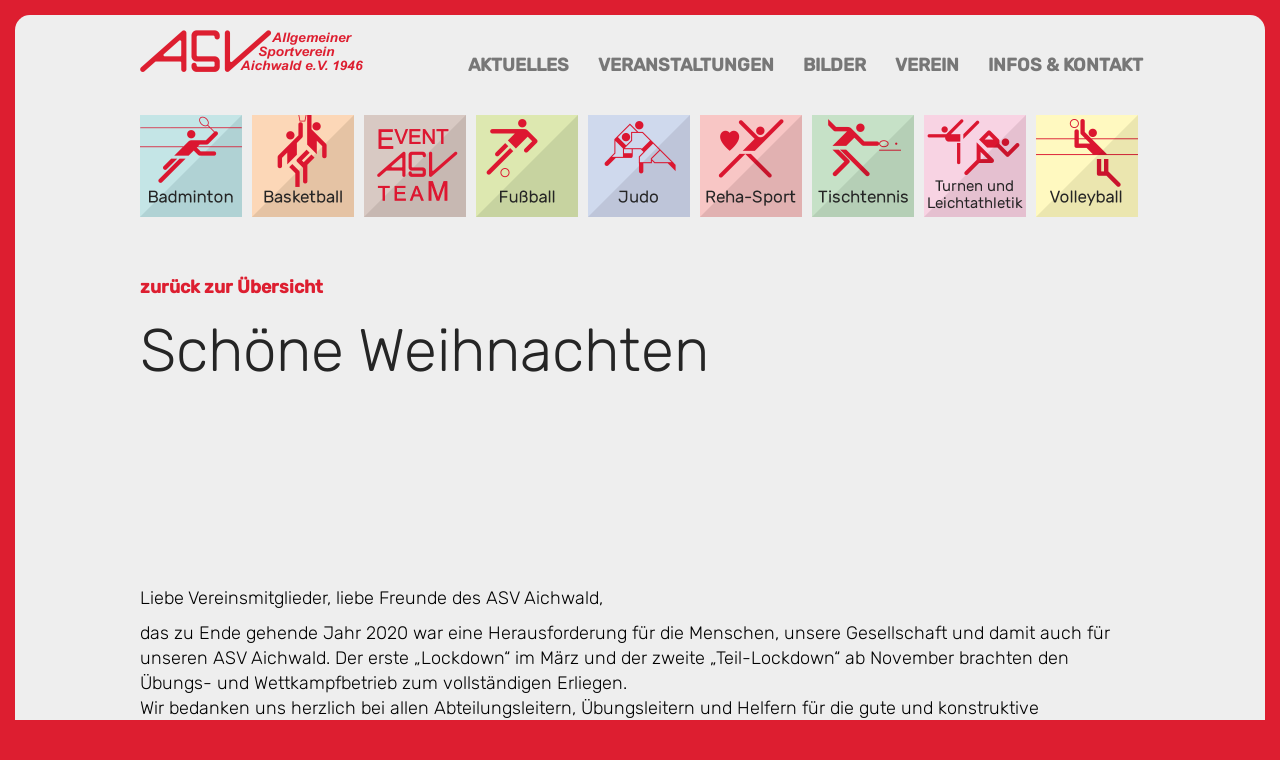

--- FILE ---
content_type: text/html; charset=UTF-8
request_url: https://www.asv-aichwald.de/allgemein/aktuelles/2020/12/16/schoene-weihnachten/
body_size: 11778
content:
<!DOCTYPE html>
<html lang="de">
<head>
	<meta charset="UTF-8" />
	<title>Schöne Weihnachten | ASV-Aichwald</title>
	<script>document.documentElement.className += " js";</script>
	<script>
		var $sitetitle = "Schöne Weihnachten";
	</script>
	<link rel="shortcut icon" href="https://www.asv-aichwald.de/wp-content/themes/asv-aichwald/img/favicon.ico" type="image/vnd.microsoft.icon" />
	<!-- <link href="https://fonts.googleapis.com/css?family=Gentium+Book+Basic:400i" rel="stylesheet"> -->
	<meta name="viewport" content="width=device-width, initial-scale=1">
	<meta name='robots' content='max-image-preview:large' />
<link rel='dns-prefetch' href='//www.asv-aichwald.de' />
<link rel="alternate" type="application/rss+xml" title="ASV-Aichwald &raquo; Feed" href="https://www.asv-aichwald.de/feed/" />
<link rel="alternate" type="application/rss+xml" title="ASV-Aichwald &raquo; Kommentar-Feed" href="https://www.asv-aichwald.de/comments/feed/" />
<script type="text/javascript">
window._wpemojiSettings = {"baseUrl":"https:\/\/s.w.org\/images\/core\/emoji\/14.0.0\/72x72\/","ext":".png","svgUrl":"https:\/\/s.w.org\/images\/core\/emoji\/14.0.0\/svg\/","svgExt":".svg","source":{"concatemoji":"https:\/\/www.asv-aichwald.de\/wp-includes\/js\/wp-emoji-release.min.js?ver=6.1.9"}};
/*! This file is auto-generated */
!function(e,a,t){var n,r,o,i=a.createElement("canvas"),p=i.getContext&&i.getContext("2d");function s(e,t){var a=String.fromCharCode,e=(p.clearRect(0,0,i.width,i.height),p.fillText(a.apply(this,e),0,0),i.toDataURL());return p.clearRect(0,0,i.width,i.height),p.fillText(a.apply(this,t),0,0),e===i.toDataURL()}function c(e){var t=a.createElement("script");t.src=e,t.defer=t.type="text/javascript",a.getElementsByTagName("head")[0].appendChild(t)}for(o=Array("flag","emoji"),t.supports={everything:!0,everythingExceptFlag:!0},r=0;r<o.length;r++)t.supports[o[r]]=function(e){if(p&&p.fillText)switch(p.textBaseline="top",p.font="600 32px Arial",e){case"flag":return s([127987,65039,8205,9895,65039],[127987,65039,8203,9895,65039])?!1:!s([55356,56826,55356,56819],[55356,56826,8203,55356,56819])&&!s([55356,57332,56128,56423,56128,56418,56128,56421,56128,56430,56128,56423,56128,56447],[55356,57332,8203,56128,56423,8203,56128,56418,8203,56128,56421,8203,56128,56430,8203,56128,56423,8203,56128,56447]);case"emoji":return!s([129777,127995,8205,129778,127999],[129777,127995,8203,129778,127999])}return!1}(o[r]),t.supports.everything=t.supports.everything&&t.supports[o[r]],"flag"!==o[r]&&(t.supports.everythingExceptFlag=t.supports.everythingExceptFlag&&t.supports[o[r]]);t.supports.everythingExceptFlag=t.supports.everythingExceptFlag&&!t.supports.flag,t.DOMReady=!1,t.readyCallback=function(){t.DOMReady=!0},t.supports.everything||(n=function(){t.readyCallback()},a.addEventListener?(a.addEventListener("DOMContentLoaded",n,!1),e.addEventListener("load",n,!1)):(e.attachEvent("onload",n),a.attachEvent("onreadystatechange",function(){"complete"===a.readyState&&t.readyCallback()})),(e=t.source||{}).concatemoji?c(e.concatemoji):e.wpemoji&&e.twemoji&&(c(e.twemoji),c(e.wpemoji)))}(window,document,window._wpemojiSettings);
</script>
<style type="text/css">
img.wp-smiley,
img.emoji {
	display: inline !important;
	border: none !important;
	box-shadow: none !important;
	height: 1em !important;
	width: 1em !important;
	margin: 0 0.07em !important;
	vertical-align: -0.1em !important;
	background: none !important;
	padding: 0 !important;
}
</style>
	<style id='wp-block-library-inline-css' type='text/css'>
:root{--wp-admin-theme-color:#007cba;--wp-admin-theme-color--rgb:0,124,186;--wp-admin-theme-color-darker-10:#006ba1;--wp-admin-theme-color-darker-10--rgb:0,107,161;--wp-admin-theme-color-darker-20:#005a87;--wp-admin-theme-color-darker-20--rgb:0,90,135;--wp-admin-border-width-focus:2px}@media (-webkit-min-device-pixel-ratio:2),(min-resolution:192dpi){:root{--wp-admin-border-width-focus:1.5px}}.wp-element-button{cursor:pointer}:root{--wp--preset--font-size--normal:16px;--wp--preset--font-size--huge:42px}:root .has-very-light-gray-background-color{background-color:#eee}:root .has-very-dark-gray-background-color{background-color:#313131}:root .has-very-light-gray-color{color:#eee}:root .has-very-dark-gray-color{color:#313131}:root .has-vivid-green-cyan-to-vivid-cyan-blue-gradient-background{background:linear-gradient(135deg,#00d084,#0693e3)}:root .has-purple-crush-gradient-background{background:linear-gradient(135deg,#34e2e4,#4721fb 50%,#ab1dfe)}:root .has-hazy-dawn-gradient-background{background:linear-gradient(135deg,#faaca8,#dad0ec)}:root .has-subdued-olive-gradient-background{background:linear-gradient(135deg,#fafae1,#67a671)}:root .has-atomic-cream-gradient-background{background:linear-gradient(135deg,#fdd79a,#004a59)}:root .has-nightshade-gradient-background{background:linear-gradient(135deg,#330968,#31cdcf)}:root .has-midnight-gradient-background{background:linear-gradient(135deg,#020381,#2874fc)}.has-regular-font-size{font-size:1em}.has-larger-font-size{font-size:2.625em}.has-normal-font-size{font-size:var(--wp--preset--font-size--normal)}.has-huge-font-size{font-size:var(--wp--preset--font-size--huge)}.has-text-align-center{text-align:center}.has-text-align-left{text-align:left}.has-text-align-right{text-align:right}#end-resizable-editor-section{display:none}.aligncenter{clear:both}.items-justified-left{justify-content:flex-start}.items-justified-center{justify-content:center}.items-justified-right{justify-content:flex-end}.items-justified-space-between{justify-content:space-between}.screen-reader-text{border:0;clip:rect(1px,1px,1px,1px);-webkit-clip-path:inset(50%);clip-path:inset(50%);height:1px;margin:-1px;overflow:hidden;padding:0;position:absolute;width:1px;word-wrap:normal!important}.screen-reader-text:focus{background-color:#ddd;clip:auto!important;-webkit-clip-path:none;clip-path:none;color:#444;display:block;font-size:1em;height:auto;left:5px;line-height:normal;padding:15px 23px 14px;text-decoration:none;top:5px;width:auto;z-index:100000}html :where(.has-border-color){border-style:solid}html :where([style*=border-top-color]){border-top-style:solid}html :where([style*=border-right-color]){border-right-style:solid}html :where([style*=border-bottom-color]){border-bottom-style:solid}html :where([style*=border-left-color]){border-left-style:solid}html :where([style*=border-width]){border-style:solid}html :where([style*=border-top-width]){border-top-style:solid}html :where([style*=border-right-width]){border-right-style:solid}html :where([style*=border-bottom-width]){border-bottom-style:solid}html :where([style*=border-left-width]){border-left-style:solid}html :where(img[class*=wp-image-]){height:auto;max-width:100%}figure{margin:0 0 1em}
</style>
<link rel='stylesheet' id='classic-theme-styles-css' href='https://www.asv-aichwald.de/wp-includes/css/classic-themes.min.css?ver=1' type='text/css' media='all' />
<link rel='stylesheet' id='wordpress-popular-posts-css-css' href='https://www.asv-aichwald.de/wp-content/plugins/wordpress-popular-posts/assets/css/wpp.css?ver=6.1.1' type='text/css' media='all' />
<link rel='stylesheet' id='kickstart-style-css' href='https://www.asv-aichwald.de/wp-content/themes/asv-aichwald/style.css?ver=6.1.9' type='text/css' media='all' />
<link rel='stylesheet' id='fancybox-css' href='https://www.asv-aichwald.de/wp-content/plugins/easy-fancybox/css/jquery.fancybox.min.css?ver=1.3.24' type='text/css' media='screen' />
<script type='application/json' id='wpp-json'>
{"sampling_active":0,"sampling_rate":100,"ajax_url":"https:\/\/www.asv-aichwald.de\/wp-json\/wordpress-popular-posts\/v1\/popular-posts","api_url":"https:\/\/www.asv-aichwald.de\/wp-json\/wordpress-popular-posts","ID":2871,"token":"e90e5508d2","lang":0,"debug":0}
</script>
<script type='text/javascript' src='https://www.asv-aichwald.de/wp-content/plugins/wordpress-popular-posts/assets/js/wpp.min.js?ver=6.1.1' id='wpp-js-js'></script>
<script type='text/javascript' src='https://www.asv-aichwald.de/wp-content/themes/asv-aichwald/js/jquery-2.2.4.min.js?ver=2.2.4' id='jquery-js'></script>
<script type='text/javascript' src='https://www.asv-aichwald.de/wp-content/themes/asv-aichwald/js/domscript.js?ver=6.1.9' id='domscript-js'></script>
<script type='text/javascript' src='https://www.asv-aichwald.de/wp-content/themes/asv-aichwald/bootstrap/js/bootstrap.min.js?ver=6.1.9' id='bootstrap-js'></script>
<link rel="https://api.w.org/" href="https://www.asv-aichwald.de/wp-json/" /><link rel="alternate" type="application/json" href="https://www.asv-aichwald.de/wp-json/wp/v2/posts/2871" /><link rel="EditURI" type="application/rsd+xml" title="RSD" href="https://www.asv-aichwald.de/xmlrpc.php?rsd" />
<link rel="wlwmanifest" type="application/wlwmanifest+xml" href="https://www.asv-aichwald.de/wp-includes/wlwmanifest.xml" />
<link rel="canonical" href="https://www.asv-aichwald.de/allgemein/aktuelles/2020/12/16/schoene-weihnachten/" />
<link rel='shortlink' href='https://www.asv-aichwald.de/?p=2871' />
<link rel="alternate" type="application/json+oembed" href="https://www.asv-aichwald.de/wp-json/oembed/1.0/embed?url=https%3A%2F%2Fwww.asv-aichwald.de%2Fallgemein%2Faktuelles%2F2020%2F12%2F16%2Fschoene-weihnachten%2F" />
<link rel="alternate" type="text/xml+oembed" href="https://www.asv-aichwald.de/wp-json/oembed/1.0/embed?url=https%3A%2F%2Fwww.asv-aichwald.de%2Fallgemein%2Faktuelles%2F2020%2F12%2F16%2Fschoene-weihnachten%2F&#038;format=xml" />
            <style id="wpp-loading-animation-styles">@-webkit-keyframes bgslide{from{background-position-x:0}to{background-position-x:-200%}}@keyframes bgslide{from{background-position-x:0}to{background-position-x:-200%}}.wpp-widget-placeholder,.wpp-widget-block-placeholder{margin:0 auto;width:60px;height:3px;background:#dd3737;background:linear-gradient(90deg,#dd3737 0%,#571313 10%,#dd3737 100%);background-size:200% auto;border-radius:3px;-webkit-animation:bgslide 1s infinite linear;animation:bgslide 1s infinite linear}</style>
            <link rel="icon" href="https://www.asv-aichwald.de/wp-content/uploads/2022/10/cropped-favicon-neu-32x32.png" sizes="32x32" />
<link rel="icon" href="https://www.asv-aichwald.de/wp-content/uploads/2022/10/cropped-favicon-neu-192x192.png" sizes="192x192" />
<link rel="apple-touch-icon" href="https://www.asv-aichwald.de/wp-content/uploads/2022/10/cropped-favicon-neu-180x180.png" />
<meta name="msapplication-TileImage" content="https://www.asv-aichwald.de/wp-content/uploads/2022/10/cropped-favicon-neu-270x270.png" />
		<style type="text/css" id="wp-custom-css">
			  .content img {
        /* float: none !important; */
        /* margin-left: -15px !important; */
        /* width: 100%; */
        /* width: calc(100vw - 30px); */
        margin-right: 0;
        display: block;
        height: auto;
    }		</style>
		</head>



<body class="post-template-default single single-post postid-2871 single-format-standard">
	<div class="wrapper">
	    <div class="navbar navbar-default navbar-static-top">
	        <div class="container">
	            <div class="navbar-header">
								<button class="navbar-toggler" type="button" data-toggle="collapse" data-target="#navbarSupportedContent" aria-controls="navbarSupportedContent" aria-expanded="false" aria-label="Toggle navigation">
									<span class="navbar-toggler-icon"></span>
								</button>
                <a class="navbar-brand" href="https://www.asv-aichwald.de"><span>ASV Aichwald</span></a>
								<div id="mobile-nav">
								<ul id="menu-meta" class="nav navbar-nav navbar-right"><li id="menu-item-34" class="menu-item menu-item-type-post_type menu-item-object-page menu-item-34"><a title="Aktuelles" href="https://www.asv-aichwald.de/aktuelles/">Aktuelles</a></li>
<li id="menu-item-33" class="menu-item menu-item-type-post_type menu-item-object-page menu-item-33"><a title="Veranstaltungen" href="https://www.asv-aichwald.de/veranstaltungen/">Veranstaltungen</a></li>
<li id="menu-item-32" class="menu-item menu-item-type-post_type menu-item-object-page menu-item-32"><a title="Bilder" href="https://www.asv-aichwald.de/bilder/">Bilder</a></li>
<li id="menu-item-69" class="menu-item menu-item-type-post_type menu-item-object-page menu-item-has-children menu-item-69 dropdown"><a title="Verein" href="#" data-toggle="dropdown" class="dropdown-toggle" aria-haspopup="true">Verein <span class="caret"></span></a>
<ul role="menu" class=" dropdown-menu">
	<li id="menu-item-117" class="menu-item menu-item-type-post_type menu-item-object-page menu-item-117"><a title="Vorstand und Abteilungsleiter" href="https://www.asv-aichwald.de/verein/vorstand-und-abteilungsleiter/">Vorstand und Abteilungsleiter</a></li>
	<li id="menu-item-116" class="menu-item menu-item-type-post_type menu-item-object-page menu-item-116"><a title="Abteilungen im Überblick" href="https://www.asv-aichwald.de/verein/abteilungen-im-ueberblick/">Abteilungen im Überblick</a></li>
	<li id="menu-item-115" class="menu-item menu-item-type-post_type menu-item-object-page menu-item-115"><a title="Historie" href="https://www.asv-aichwald.de/verein/historie/">Historie</a></li>
	<li id="menu-item-114" class="menu-item menu-item-type-post_type menu-item-object-page menu-item-114"><a title="Sponsoring" href="https://www.asv-aichwald.de/verein/sponsoring/">Sponsoring</a></li>
	<li id="menu-item-113" class="menu-item menu-item-type-post_type menu-item-object-page menu-item-113"><a title="Links zum Sport" href="https://www.asv-aichwald.de/verein/links-zum-sport/">Links zum Sport</a></li>
	<li id="menu-item-112" class="menu-item menu-item-type-post_type menu-item-object-page menu-item-112"><a title="Vereinsheim" href="https://www.asv-aichwald.de/verein/vereinsheim/">Vereinsheim</a></li>
</ul>
</li>
<li id="menu-item-70" class="menu-item menu-item-type-post_type menu-item-object-page menu-item-has-children menu-item-70 dropdown"><a title="Infos &#038; Kontakt" href="#" data-toggle="dropdown" class="dropdown-toggle" aria-haspopup="true">Infos &#038; Kontakt <span class="caret"></span></a>
<ul role="menu" class=" dropdown-menu">
	<li id="menu-item-239" class="menu-item menu-item-type-post_type menu-item-object-page menu-item-239"><a title="Geschäftstelle &#038; Ansprechpartner" href="https://www.asv-aichwald.de/infos-kontakt/geschaeftstelle/">Geschäftstelle &#038; Ansprechpartner</a></li>
	<li id="menu-item-330" class="menu-item menu-item-type-post_type menu-item-object-page menu-item-330"><a title="Mitgliedsbeiträge" href="https://www.asv-aichwald.de/infos-kontakt/mitgliedsbeitraege/">Mitgliedsbeiträge</a></li>
	<li id="menu-item-240" class="menu-item menu-item-type-post_type menu-item-object-page menu-item-240"><a title="Downloads" href="https://www.asv-aichwald.de/infos-kontakt/downloads/">Downloads</a></li>
	<li id="menu-item-241" class="menu-item menu-item-type-post_type menu-item-object-page menu-item-241"><a title="Sportstätten" href="https://www.asv-aichwald.de/?page_id=233">Sportstätten</a></li>
	<li id="menu-item-322" class="menu-item menu-item-type-post_type menu-item-object-page menu-item-322"><a title="Lageplan und Anfahrt" href="https://www.asv-aichwald.de/infos-kontakt/lageplan-und-anfahrt/">Lageplan und Anfahrt</a></li>
</ul>
</li>
</ul>								<ul id="menu-main" class="nav navbar-nav main_menu_mobile"><li id="menu-item-49" class="menu-item menu-item-type-post_type menu-item-object-page menu-item-has-children menu-item-49 dropdown"><a title="Badminton" style="background-image: url(&quot;https://www.asv-aichwald.de/wp-content/uploads/2018/08/badminton-2-102x102.png&quot;); background-color: #b0d2d4" pikto_retina="https://www.asv-aichwald.de/wp-content/uploads/2018/08/badminton-2.png" seccolor="#b0d2d4" href="#" data-toggle="dropdown" class="dropdown-toggle" aria-haspopup="true">Badminton <span class="caret"></span></a>
<ul role="menu" class=" dropdown-menu">
	<li id="menu-item-193" class="menu-item menu-item-type-post_type menu-item-object-page menu-item-193"><a title="Übersicht" href="https://www.asv-aichwald.de/badminton/uebersicht/">Übersicht</a></li>
	<li id="menu-item-194" class="menu-item menu-item-type-post_type menu-item-object-page menu-item-194"><a title="Aktuelles" href="https://www.asv-aichwald.de/badminton/aktuelle-berichte/">Aktuelles</a></li>
	<li id="menu-item-195" class="menu-item menu-item-type-post_type menu-item-object-page menu-item-195"><a title="Termine" href="https://www.asv-aichwald.de/badminton/termine/">Termine</a></li>
	<li id="menu-item-97" class="menu-item menu-item-type-post_type menu-item-object-page menu-item-97"><a title="Veranstaltungen" href="https://www.asv-aichwald.de/badminton/veranstaltungen/">Veranstaltungen</a></li>
	<li id="menu-item-1641" class="menu-item menu-item-type-post_type menu-item-object-page menu-item-1641"><a title="Bilder" href="https://www.asv-aichwald.de/badminton/bilder/">Bilder</a></li>
	<li id="menu-item-98" class="menu-item menu-item-type-post_type menu-item-object-page menu-item-98"><a title="Tipps" href="https://www.asv-aichwald.de/badminton/tipps-2/">Tipps</a></li>
	<li id="menu-item-99" class="menu-item menu-item-type-post_type menu-item-object-page menu-item-99"><a title="Links" href="https://www.asv-aichwald.de/badminton/weltrekord/">Links</a></li>
	<li id="menu-item-2289" class="menu-item menu-item-type-post_type menu-item-object-page menu-item-2289"><a title="Spielerbereich" href="https://www.asv-aichwald.de/badminton/spielerbereich/">Spielerbereich</a></li>
</ul>
</li>
<li id="menu-item-50" class="menu-item menu-item-type-post_type menu-item-object-page menu-item-has-children menu-item-50 dropdown"><a title="Basketball" style="background-image: url(&quot;https://www.asv-aichwald.de/wp-content/uploads/2018/08/basketball-2-102x102.png&quot;); background-color: #e5c3a4" pikto_retina="https://www.asv-aichwald.de/wp-content/uploads/2018/08/basketball-2.png" seccolor="#e5c3a4" href="#" data-toggle="dropdown" class="dropdown-toggle" aria-haspopup="true">Basketball <span class="caret"></span></a>
<ul role="menu" class=" dropdown-menu">
	<li id="menu-item-1070" class="menu-item menu-item-type-post_type menu-item-object-page menu-item-1070"><a title="Übersicht" href="https://www.asv-aichwald.de/basketball/uebersicht/">Übersicht</a></li>
	<li id="menu-item-1079" class="menu-item menu-item-type-post_type menu-item-object-page menu-item-1079"><a title="Aktuelle Berichte" href="https://www.asv-aichwald.de/basketball/aktuelle-berichte/">Aktuelle Berichte</a></li>
	<li id="menu-item-1069" class="menu-item menu-item-type-post_type menu-item-object-page menu-item-1069"><a title="Veranstaltungen" href="https://www.asv-aichwald.de/basketball/veranstaltungen/">Veranstaltungen</a></li>
	<li id="menu-item-1080" class="menu-item menu-item-type-custom menu-item-object-custom menu-item-1080"><a title="Zur Website der Kangoos" target="_blank" href="https://www.kangoos.de">Zur Website der Kangoos</a></li>
</ul>
</li>
<li id="menu-item-51" class="menu-item menu-item-type-post_type menu-item-object-page menu-item-has-children menu-item-51 dropdown"><a title="Event-Team" style="background-image: url(&quot;https://www.asv-aichwald.de/wp-content/uploads/2018/08/event-102x102.png&quot;); background-color: #c7b8b2" pikto_retina="https://www.asv-aichwald.de/wp-content/uploads/2018/08/event.png" seccolor="#c7b8b2" href="#" data-toggle="dropdown" class="dropdown-toggle" aria-haspopup="true">Event-Team <span class="caret"></span></a>
<ul role="menu" class=" dropdown-menu">
	<li id="menu-item-196" class="menu-item menu-item-type-post_type menu-item-object-page menu-item-196"><a title="Übersicht" href="https://www.asv-aichwald.de/event-team/uebersicht/">Übersicht</a></li>
	<li id="menu-item-197" class="menu-item menu-item-type-post_type menu-item-object-page menu-item-197"><a title="Aktuelle Berichte" href="https://www.asv-aichwald.de/event-team/aktuelle-berichte/">Aktuelle Berichte</a></li>
	<li id="menu-item-198" class="menu-item menu-item-type-post_type menu-item-object-page menu-item-198"><a title="Veranstaltungen" href="https://www.asv-aichwald.de/event-team/veranstaltungen/">Veranstaltungen</a></li>
</ul>
</li>
<li id="menu-item-52" class="menu-item menu-item-type-post_type menu-item-object-page menu-item-52"><a title="Fußball" style="background-image: url(&quot;https://www.asv-aichwald.de/wp-content/uploads/2018/08/fussball-1-102x102.png&quot;); background-color: #c7d3a0" pikto_retina="https://www.asv-aichwald.de/wp-content/uploads/2018/08/fussball-1.png" seccolor="#c7d3a0" href="https://www.asv-aichwald.de/fussball/">Fußball</a></li>
<li id="menu-item-53" class="menu-item menu-item-type-post_type menu-item-object-page menu-item-has-children menu-item-53 dropdown"><a title="Judo" style="background-image: url(&quot;https://www.asv-aichwald.de/wp-content/uploads/2018/08/Judo-102x102.png&quot;); background-color: #bec5d9" pikto_retina="https://www.asv-aichwald.de/wp-content/uploads/2018/08/Judo.png" seccolor="#bec5d9" href="#" data-toggle="dropdown" class="dropdown-toggle" aria-haspopup="true">Judo <span class="caret"></span></a>
<ul role="menu" class=" dropdown-menu">
	<li id="menu-item-201" class="menu-item menu-item-type-post_type menu-item-object-page menu-item-201"><a title="Übersicht" href="https://www.asv-aichwald.de/judo/uebersicht/">Übersicht</a></li>
	<li id="menu-item-1809" class="menu-item menu-item-type-post_type menu-item-object-page menu-item-1809"><a title="Bilder" href="https://www.asv-aichwald.de/judo/bilder/">Bilder</a></li>
	<li id="menu-item-202" class="menu-item menu-item-type-post_type menu-item-object-page menu-item-202"><a title="Aktuelle Berichte" href="https://www.asv-aichwald.de/judo/aktuelle-berichte/">Aktuelle Berichte</a></li>
	<li id="menu-item-2405" class="menu-item menu-item-type-post_type menu-item-object-page menu-item-2405"><a title="Aikido" href="https://www.asv-aichwald.de/judo/aikido/">Aikido</a></li>
	<li id="menu-item-203" class="menu-item menu-item-type-post_type menu-item-object-page menu-item-203"><a title="Veranstaltungen / Termine" href="https://www.asv-aichwald.de/judo/veranstaltungen-termine/">Veranstaltungen / Termine</a></li>
</ul>
</li>
<li id="menu-item-54" class="menu-item menu-item-type-post_type menu-item-object-page menu-item-has-children menu-item-54 dropdown"><a title="Reha-Sport" style="background-image: url(&quot;https://www.asv-aichwald.de/wp-content/uploads/2018/08/herzsport-102x102.png&quot;); background-color: #e1b1b1" pikto_retina="https://www.asv-aichwald.de/wp-content/uploads/2018/08/herzsport.png" seccolor="#e1b1b1" href="#" data-toggle="dropdown" class="dropdown-toggle" aria-haspopup="true">Reha-Sport <span class="caret"></span></a>
<ul role="menu" class=" dropdown-menu">
	<li id="menu-item-204" class="menu-item menu-item-type-post_type menu-item-object-page menu-item-204"><a title="Übersicht" href="https://www.asv-aichwald.de/reha-sport/uebersicht/">Übersicht</a></li>
	<li id="menu-item-205" class="menu-item menu-item-type-post_type menu-item-object-page menu-item-205"><a title="Aktuelle Berichte" href="https://www.asv-aichwald.de/reha-sport/aktuelle-berichte/">Aktuelle Berichte</a></li>
	<li id="menu-item-206" class="menu-item menu-item-type-post_type menu-item-object-page menu-item-206"><a title="Downloads" href="https://www.asv-aichwald.de/reha-sport/downloads/">Downloads</a></li>
	<li id="menu-item-207" class="menu-item menu-item-type-post_type menu-item-object-page menu-item-207"><a title="Termine für Versammlungen, Stammtische usw." href="https://www.asv-aichwald.de/reha-sport/abteilungsversammlungen/">Termine für Versammlungen, Stammtische usw.</a></li>
	<li id="menu-item-208" class="menu-item menu-item-type-post_type menu-item-object-page menu-item-208"><a title="Vortragsabende" href="https://www.asv-aichwald.de/reha-sport/vortragsabende/">Vortragsabende</a></li>
	<li id="menu-item-209" class="menu-item menu-item-type-post_type menu-item-object-page menu-item-209"><a title="Ausflüge" href="https://www.asv-aichwald.de/reha-sport/ausfluege/">Ausflüge</a></li>
	<li id="menu-item-210" class="menu-item menu-item-type-post_type menu-item-object-page menu-item-210"><a title="Bilder" href="https://www.asv-aichwald.de/reha-sport/bilder/">Bilder</a></li>
</ul>
</li>
<li id="menu-item-55" class="menu-item menu-item-type-post_type menu-item-object-page menu-item-has-children menu-item-55 dropdown"><a title="Tischtennis" style="background-image: url(&quot;https://www.asv-aichwald.de/wp-content/uploads/2018/08/TT-102x102.png&quot;); background-color: #b5cfb6" pikto_retina="https://www.asv-aichwald.de/wp-content/uploads/2018/08/TT.png" seccolor="#b5cfb6" href="#" data-toggle="dropdown" class="dropdown-toggle" aria-haspopup="true">Tischtennis <span class="caret"></span></a>
<ul role="menu" class=" dropdown-menu">
	<li id="menu-item-211" class="menu-item menu-item-type-post_type menu-item-object-page menu-item-211"><a title="Übersicht" href="https://www.asv-aichwald.de/tischtennis/uebersicht/">Übersicht</a></li>
	<li id="menu-item-212" class="menu-item menu-item-type-post_type menu-item-object-page menu-item-212"><a title="Aktuelle Berichte" href="https://www.asv-aichwald.de/tischtennis/aktuelle-berichte/">Aktuelle Berichte</a></li>
	<li id="menu-item-213" class="menu-item menu-item-type-post_type menu-item-object-page menu-item-213"><a title="Mannschaften" href="https://www.asv-aichwald.de/?page_id=141">Mannschaften</a></li>
	<li id="menu-item-214" class="menu-item menu-item-type-post_type menu-item-object-page menu-item-214"><a title="Spielbetrieb" href="https://www.asv-aichwald.de/tischtennis/spielbetrieb/">Spielbetrieb</a></li>
	<li id="menu-item-215" class="menu-item menu-item-type-post_type menu-item-object-page menu-item-215"><a title="Training" href="https://www.asv-aichwald.de/tischtennis/training/">Training</a></li>
	<li id="menu-item-216" class="menu-item menu-item-type-post_type menu-item-object-page menu-item-216"><a title="Turniere" href="https://www.asv-aichwald.de/tischtennis/turniere/">Turniere</a></li>
	<li id="menu-item-217" class="menu-item menu-item-type-post_type menu-item-object-page menu-item-217"><a title="Veranstaltungen" href="https://www.asv-aichwald.de/tischtennis/veranstaltungen/">Veranstaltungen</a></li>
	<li id="menu-item-218" class="menu-item menu-item-type-post_type menu-item-object-page menu-item-218"><a title="Service/Downloads" href="https://www.asv-aichwald.de/tischtennis/servicedownloads/">Service/Downloads</a></li>
</ul>
</li>
<li id="menu-item-56" class="menu-item menu-item-type-post_type menu-item-object-page menu-item-has-children menu-item-56 dropdown"><a title="Turnen und Leichtathletik" style="background-image: url(&quot;https://www.asv-aichwald.de/wp-content/uploads/2018/08/TundL-102x102.png&quot;); background-color: #e5c0d0" pikto_retina="https://www.asv-aichwald.de/wp-content/uploads/2018/08/TundL.png" seccolor="#e5c0d0" href="#" data-toggle="dropdown" class="dropdown-toggle" aria-haspopup="true">Turnen und Leichtathletik <span class="caret"></span></a>
<ul role="menu" class=" dropdown-menu">
	<li id="menu-item-219" class="menu-item menu-item-type-post_type menu-item-object-page menu-item-219"><a title="Übersicht" href="https://www.asv-aichwald.de/turnen-und-leichtathletik/uebersicht-7/">Übersicht</a></li>
	<li id="menu-item-4131" class="menu-item menu-item-type-post_type menu-item-object-page menu-item-4131"><a title="Aktuelle Berichte" href="https://www.asv-aichwald.de/turnen-und-leichtathletik/aktuelle-berichte/">Aktuelle Berichte</a></li>
	<li id="menu-item-221" class="menu-item menu-item-type-post_type menu-item-object-page menu-item-221"><a title="Veranstaltungen" href="https://www.asv-aichwald.de/turnen-und-leichtathletik/veranstaltungen/">Veranstaltungen</a></li>
	<li id="menu-item-222" class="menu-item menu-item-type-post_type menu-item-object-page menu-item-222"><a title="Kinderturnen" href="https://www.asv-aichwald.de/turnen-und-leichtathletik/turnen/">Kinderturnen</a></li>
	<li id="menu-item-2848" class="menu-item menu-item-type-post_type menu-item-object-page menu-item-2848"><a title="Leistungsturnen" href="https://www.asv-aichwald.de/turnen-und-leichtathletik/leistungsturnen/">Leistungsturnen</a></li>
	<li id="menu-item-223" class="menu-item menu-item-type-post_type menu-item-object-page menu-item-223"><a title="Leichtathletik" href="https://www.asv-aichwald.de/turnen-und-leichtathletik/leichtathletik/">Leichtathletik</a></li>
	<li id="menu-item-224" class="menu-item menu-item-type-post_type menu-item-object-page menu-item-224"><a title="Jedermann" href="https://www.asv-aichwald.de/turnen-und-leichtathletik/tanzen/">Jedermann</a></li>
	<li id="menu-item-225" class="menu-item menu-item-type-post_type menu-item-object-page menu-item-225"><a title="Fitness" href="https://www.asv-aichwald.de/turnen-und-leichtathletik/fitness/">Fitness</a></li>
	<li id="menu-item-3471" class="menu-item menu-item-type-post_type menu-item-object-page menu-item-3471"><a title="Walking/ Nordic Walking" href="https://www.asv-aichwald.de/turnen-und-leichtathletik/walking-nordic-walking/">Walking/ Nordic Walking</a></li>
</ul>
</li>
<li id="menu-item-57" class="menu-item menu-item-type-post_type menu-item-object-page menu-item-has-children menu-item-57 dropdown"><a title="Volleyball" style="background-image: url(&quot;https://www.asv-aichwald.de/wp-content/uploads/2018/08/Volleyball-102x102.png&quot;); background-color: #ebe6af" pikto_retina="https://www.asv-aichwald.de/wp-content/uploads/2018/08/Volleyball.png" seccolor="#ebe6af" href="#" data-toggle="dropdown" class="dropdown-toggle" aria-haspopup="true">Volleyball <span class="caret"></span></a>
<ul role="menu" class=" dropdown-menu">
	<li id="menu-item-878" class="menu-item menu-item-type-post_type menu-item-object-page menu-item-878"><a title="Übersicht" href="https://www.asv-aichwald.de/volleyball/uebersicht/">Übersicht</a></li>
	<li id="menu-item-4135" class="menu-item menu-item-type-post_type menu-item-object-page menu-item-4135"><a title="Aktuelle Berichte" href="https://www.asv-aichwald.de/volleyball/aktuelle-berichte/">Aktuelle Berichte</a></li>
	<li id="menu-item-881" class="menu-item menu-item-type-post_type menu-item-object-page menu-item-881"><a title="Veranstaltungen" href="https://www.asv-aichwald.de/volleyball/veranstaltungen/">Veranstaltungen</a></li>
	<li id="menu-item-880" class="menu-item menu-item-type-post_type menu-item-object-page menu-item-880"><a title="Bilder" href="https://www.asv-aichwald.de/volleyball/bilder/">Bilder</a></li>
</ul>
</li>
</ul>								</div>
	            </div>
	            <div class="collapse navbar-collapse" id="navbar-ex-collapse">
								<ul id="menu-main-1" class="nav navbar-nav main_menu"><li class="menu-item menu-item-type-post_type menu-item-object-page menu-item-has-children menu-item-49 dropdown"><a title="Badminton" style="background-image: url(&quot;https://www.asv-aichwald.de/wp-content/uploads/2018/08/badminton-1-102x102.png&quot;)" pikto_retina="https://www.asv-aichwald.de/wp-content/uploads/2018/08/badminton-1.png" seccolor="#b0d2d4" href="#" data-toggle="dropdown" class="dropdown-toggle" aria-haspopup="true">Badminton <span class="caret"></span></a>
<ul role="menu" class=" dropdown-menu">
	<li class="menu-item menu-item-type-post_type menu-item-object-page menu-item-193"><a title="Übersicht" href="https://www.asv-aichwald.de/badminton/uebersicht/">Übersicht</a></li>
	<li class="menu-item menu-item-type-post_type menu-item-object-page menu-item-194"><a title="Aktuelles" href="https://www.asv-aichwald.de/badminton/aktuelle-berichte/">Aktuelles</a></li>
	<li class="menu-item menu-item-type-post_type menu-item-object-page menu-item-195"><a title="Termine" href="https://www.asv-aichwald.de/badminton/termine/">Termine</a></li>
	<li class="menu-item menu-item-type-post_type menu-item-object-page menu-item-97"><a title="Veranstaltungen" href="https://www.asv-aichwald.de/badminton/veranstaltungen/">Veranstaltungen</a></li>
	<li class="menu-item menu-item-type-post_type menu-item-object-page menu-item-1641"><a title="Bilder" href="https://www.asv-aichwald.de/badminton/bilder/">Bilder</a></li>
	<li class="menu-item menu-item-type-post_type menu-item-object-page menu-item-98"><a title="Tipps" href="https://www.asv-aichwald.de/badminton/tipps-2/">Tipps</a></li>
	<li class="menu-item menu-item-type-post_type menu-item-object-page menu-item-99"><a title="Links" href="https://www.asv-aichwald.de/badminton/weltrekord/">Links</a></li>
	<li class="menu-item menu-item-type-post_type menu-item-object-page menu-item-2289"><a title="Spielerbereich" href="https://www.asv-aichwald.de/badminton/spielerbereich/">Spielerbereich</a></li>
</ul>
</li>
<li class="menu-item menu-item-type-post_type menu-item-object-page menu-item-has-children menu-item-50 dropdown"><a title="Basketball" style="background-image: url(&quot;https://www.asv-aichwald.de/wp-content/uploads/2018/08/basketball-1-102x102.png&quot;)" pikto_retina="https://www.asv-aichwald.de/wp-content/uploads/2018/08/basketball-1.png" seccolor="#e5c3a4" href="#" data-toggle="dropdown" class="dropdown-toggle" aria-haspopup="true">Basketball <span class="caret"></span></a>
<ul role="menu" class=" dropdown-menu">
	<li class="menu-item menu-item-type-post_type menu-item-object-page menu-item-1070"><a title="Übersicht" href="https://www.asv-aichwald.de/basketball/uebersicht/">Übersicht</a></li>
	<li class="menu-item menu-item-type-post_type menu-item-object-page menu-item-1079"><a title="Aktuelle Berichte" href="https://www.asv-aichwald.de/basketball/aktuelle-berichte/">Aktuelle Berichte</a></li>
	<li class="menu-item menu-item-type-post_type menu-item-object-page menu-item-1069"><a title="Veranstaltungen" href="https://www.asv-aichwald.de/basketball/veranstaltungen/">Veranstaltungen</a></li>
	<li class="menu-item menu-item-type-custom menu-item-object-custom menu-item-1080"><a title="Zur Website der Kangoos" target="_blank" href="https://www.kangoos.de">Zur Website der Kangoos</a></li>
</ul>
</li>
<li class="menu-item menu-item-type-post_type menu-item-object-page menu-item-has-children menu-item-51 dropdown"><a title="Event-Team" style="background-image: url(&quot;https://www.asv-aichwald.de/wp-content/uploads/2018/08/eventteam-102x102.png&quot;)" pikto_retina="https://www.asv-aichwald.de/wp-content/uploads/2018/08/eventteam.png" seccolor="#c7b8b2" href="#" data-toggle="dropdown" class="dropdown-toggle" aria-haspopup="true">Event-Team <span class="caret"></span></a>
<ul role="menu" class=" dropdown-menu">
	<li class="menu-item menu-item-type-post_type menu-item-object-page menu-item-196"><a title="Übersicht" href="https://www.asv-aichwald.de/event-team/uebersicht/">Übersicht</a></li>
	<li class="menu-item menu-item-type-post_type menu-item-object-page menu-item-197"><a title="Aktuelle Berichte" href="https://www.asv-aichwald.de/event-team/aktuelle-berichte/">Aktuelle Berichte</a></li>
	<li class="menu-item menu-item-type-post_type menu-item-object-page menu-item-198"><a title="Veranstaltungen" href="https://www.asv-aichwald.de/event-team/veranstaltungen/">Veranstaltungen</a></li>
</ul>
</li>
<li class="menu-item menu-item-type-post_type menu-item-object-page menu-item-52"><a title="Fußball" style="background-image: url(&quot;https://www.asv-aichwald.de/wp-content/uploads/2018/08/fussball-102x102.png&quot;)" pikto_retina="https://www.asv-aichwald.de/wp-content/uploads/2018/08/fussball.png" seccolor="#c7d3a0" href="https://www.asv-aichwald.de/fussball/">Fußball</a></li>
<li class="menu-item menu-item-type-post_type menu-item-object-page menu-item-has-children menu-item-53 dropdown"><a title="Judo" style="background-image: url(&quot;https://www.asv-aichwald.de/wp-content/uploads/2018/08/judo-102x102.png&quot;)" pikto_retina="https://www.asv-aichwald.de/wp-content/uploads/2018/08/judo.png" seccolor="#bec5d9" href="#" data-toggle="dropdown" class="dropdown-toggle" aria-haspopup="true">Judo <span class="caret"></span></a>
<ul role="menu" class=" dropdown-menu">
	<li class="menu-item menu-item-type-post_type menu-item-object-page menu-item-201"><a title="Übersicht" href="https://www.asv-aichwald.de/judo/uebersicht/">Übersicht</a></li>
	<li class="menu-item menu-item-type-post_type menu-item-object-page menu-item-1809"><a title="Bilder" href="https://www.asv-aichwald.de/judo/bilder/">Bilder</a></li>
	<li class="menu-item menu-item-type-post_type menu-item-object-page menu-item-202"><a title="Aktuelle Berichte" href="https://www.asv-aichwald.de/judo/aktuelle-berichte/">Aktuelle Berichte</a></li>
	<li class="menu-item menu-item-type-post_type menu-item-object-page menu-item-2405"><a title="Aikido" href="https://www.asv-aichwald.de/judo/aikido/">Aikido</a></li>
	<li class="menu-item menu-item-type-post_type menu-item-object-page menu-item-203"><a title="Veranstaltungen / Termine" href="https://www.asv-aichwald.de/judo/veranstaltungen-termine/">Veranstaltungen / Termine</a></li>
</ul>
</li>
<li class="menu-item menu-item-type-post_type menu-item-object-page menu-item-has-children menu-item-54 dropdown"><a title="Reha-Sport" style="background-image: url(&quot;https://www.asv-aichwald.de/wp-content/uploads/2018/08/rehasport-102x102.png&quot;)" pikto_retina="https://www.asv-aichwald.de/wp-content/uploads/2018/08/rehasport.png" seccolor="#e1b1b1" href="#" data-toggle="dropdown" class="dropdown-toggle" aria-haspopup="true">Reha-Sport <span class="caret"></span></a>
<ul role="menu" class=" dropdown-menu">
	<li class="menu-item menu-item-type-post_type menu-item-object-page menu-item-204"><a title="Übersicht" href="https://www.asv-aichwald.de/reha-sport/uebersicht/">Übersicht</a></li>
	<li class="menu-item menu-item-type-post_type menu-item-object-page menu-item-205"><a title="Aktuelle Berichte" href="https://www.asv-aichwald.de/reha-sport/aktuelle-berichte/">Aktuelle Berichte</a></li>
	<li class="menu-item menu-item-type-post_type menu-item-object-page menu-item-206"><a title="Downloads" href="https://www.asv-aichwald.de/reha-sport/downloads/">Downloads</a></li>
	<li class="menu-item menu-item-type-post_type menu-item-object-page menu-item-207"><a title="Termine für Versammlungen, Stammtische usw." href="https://www.asv-aichwald.de/reha-sport/abteilungsversammlungen/">Termine für Versammlungen, Stammtische usw.</a></li>
	<li class="menu-item menu-item-type-post_type menu-item-object-page menu-item-208"><a title="Vortragsabende" href="https://www.asv-aichwald.de/reha-sport/vortragsabende/">Vortragsabende</a></li>
	<li class="menu-item menu-item-type-post_type menu-item-object-page menu-item-209"><a title="Ausflüge" href="https://www.asv-aichwald.de/reha-sport/ausfluege/">Ausflüge</a></li>
	<li class="menu-item menu-item-type-post_type menu-item-object-page menu-item-210"><a title="Bilder" href="https://www.asv-aichwald.de/reha-sport/bilder/">Bilder</a></li>
</ul>
</li>
<li class="menu-item menu-item-type-post_type menu-item-object-page menu-item-has-children menu-item-55 dropdown"><a title="Tischtennis" style="background-image: url(&quot;https://www.asv-aichwald.de/wp-content/uploads/2018/08/tischtennis-102x102.png&quot;)" pikto_retina="https://www.asv-aichwald.de/wp-content/uploads/2018/08/tischtennis.png" seccolor="#b5cfb6" href="#" data-toggle="dropdown" class="dropdown-toggle" aria-haspopup="true">Tischtennis <span class="caret"></span></a>
<ul role="menu" class=" dropdown-menu">
	<li class="menu-item menu-item-type-post_type menu-item-object-page menu-item-211"><a title="Übersicht" href="https://www.asv-aichwald.de/tischtennis/uebersicht/">Übersicht</a></li>
	<li class="menu-item menu-item-type-post_type menu-item-object-page menu-item-212"><a title="Aktuelle Berichte" href="https://www.asv-aichwald.de/tischtennis/aktuelle-berichte/">Aktuelle Berichte</a></li>
	<li class="menu-item menu-item-type-post_type menu-item-object-page menu-item-213"><a title="Mannschaften" href="https://www.asv-aichwald.de/?page_id=141">Mannschaften</a></li>
	<li class="menu-item menu-item-type-post_type menu-item-object-page menu-item-214"><a title="Spielbetrieb" href="https://www.asv-aichwald.de/tischtennis/spielbetrieb/">Spielbetrieb</a></li>
	<li class="menu-item menu-item-type-post_type menu-item-object-page menu-item-215"><a title="Training" href="https://www.asv-aichwald.de/tischtennis/training/">Training</a></li>
	<li class="menu-item menu-item-type-post_type menu-item-object-page menu-item-216"><a title="Turniere" href="https://www.asv-aichwald.de/tischtennis/turniere/">Turniere</a></li>
	<li class="menu-item menu-item-type-post_type menu-item-object-page menu-item-217"><a title="Veranstaltungen" href="https://www.asv-aichwald.de/tischtennis/veranstaltungen/">Veranstaltungen</a></li>
	<li class="menu-item menu-item-type-post_type menu-item-object-page menu-item-218"><a title="Service/Downloads" href="https://www.asv-aichwald.de/tischtennis/servicedownloads/">Service/Downloads</a></li>
</ul>
</li>
<li class="menu-item menu-item-type-post_type menu-item-object-page menu-item-has-children menu-item-56 dropdown"><a title="Turnen und Leichtathletik" style="background-image: url(&quot;https://www.asv-aichwald.de/wp-content/uploads/2018/08/tul-102x102.png&quot;)" pikto_retina="https://www.asv-aichwald.de/wp-content/uploads/2018/08/tul.png" seccolor="#e5c0d0" href="#" data-toggle="dropdown" class="dropdown-toggle" aria-haspopup="true">Turnen und Leichtathletik <span class="caret"></span></a>
<ul role="menu" class=" dropdown-menu">
	<li class="menu-item menu-item-type-post_type menu-item-object-page menu-item-219"><a title="Übersicht" href="https://www.asv-aichwald.de/turnen-und-leichtathletik/uebersicht-7/">Übersicht</a></li>
	<li class="menu-item menu-item-type-post_type menu-item-object-page menu-item-4131"><a title="Aktuelle Berichte" href="https://www.asv-aichwald.de/turnen-und-leichtathletik/aktuelle-berichte/">Aktuelle Berichte</a></li>
	<li class="menu-item menu-item-type-post_type menu-item-object-page menu-item-221"><a title="Veranstaltungen" href="https://www.asv-aichwald.de/turnen-und-leichtathletik/veranstaltungen/">Veranstaltungen</a></li>
	<li class="menu-item menu-item-type-post_type menu-item-object-page menu-item-222"><a title="Kinderturnen" href="https://www.asv-aichwald.de/turnen-und-leichtathletik/turnen/">Kinderturnen</a></li>
	<li class="menu-item menu-item-type-post_type menu-item-object-page menu-item-2848"><a title="Leistungsturnen" href="https://www.asv-aichwald.de/turnen-und-leichtathletik/leistungsturnen/">Leistungsturnen</a></li>
	<li class="menu-item menu-item-type-post_type menu-item-object-page menu-item-223"><a title="Leichtathletik" href="https://www.asv-aichwald.de/turnen-und-leichtathletik/leichtathletik/">Leichtathletik</a></li>
	<li class="menu-item menu-item-type-post_type menu-item-object-page menu-item-224"><a title="Jedermann" href="https://www.asv-aichwald.de/turnen-und-leichtathletik/tanzen/">Jedermann</a></li>
	<li class="menu-item menu-item-type-post_type menu-item-object-page menu-item-225"><a title="Fitness" href="https://www.asv-aichwald.de/turnen-und-leichtathletik/fitness/">Fitness</a></li>
	<li class="menu-item menu-item-type-post_type menu-item-object-page menu-item-3471"><a title="Walking/ Nordic Walking" href="https://www.asv-aichwald.de/turnen-und-leichtathletik/walking-nordic-walking/">Walking/ Nordic Walking</a></li>
</ul>
</li>
<li class="menu-item menu-item-type-post_type menu-item-object-page menu-item-has-children menu-item-57 dropdown"><a title="Volleyball" style="background-image: url(&quot;https://www.asv-aichwald.de/wp-content/uploads/2018/08/volleyball-102x102.png&quot;)" pikto_retina="https://www.asv-aichwald.de/wp-content/uploads/2018/08/volleyball.png" seccolor="#ebe6af" href="#" data-toggle="dropdown" class="dropdown-toggle" aria-haspopup="true">Volleyball <span class="caret"></span></a>
<ul role="menu" class=" dropdown-menu">
	<li class="menu-item menu-item-type-post_type menu-item-object-page menu-item-878"><a title="Übersicht" href="https://www.asv-aichwald.de/volleyball/uebersicht/">Übersicht</a></li>
	<li class="menu-item menu-item-type-post_type menu-item-object-page menu-item-4135"><a title="Aktuelle Berichte" href="https://www.asv-aichwald.de/volleyball/aktuelle-berichte/">Aktuelle Berichte</a></li>
	<li class="menu-item menu-item-type-post_type menu-item-object-page menu-item-881"><a title="Veranstaltungen" href="https://www.asv-aichwald.de/volleyball/veranstaltungen/">Veranstaltungen</a></li>
	<li class="menu-item menu-item-type-post_type menu-item-object-page menu-item-880"><a title="Bilder" href="https://www.asv-aichwald.de/volleyball/bilder/">Bilder</a></li>
</ul>
</li>
</ul>	            </div>
	        </div>
	    </div>
			<div class="">
			</div>

<!-- Begin page content -->
<div class="section main">
		<div class="container content">
			<div class="back">
				<a href="javascript:history.back()">zur&uuml;ck zur &Uuml;bersicht</a>
			</div>
			<h1>Schöne Weihnachten</h1>			<p><span style="color: #222222; font-family: 'Arial',sans-serif; font-size: 10pt;"><img decoding="async" class="rg_i Q4LuWd aligncenter" src="https://encrypted-tbn0.gstatic.com/images?q=tbn:ANd9GcQT-gWgIUG6VYML76FfqFQtsiFeQPIyDPouyQ&amp;usqp=CAU" alt="Weihnachtszauber - 5 Tage Weihnachten in Kühlungsborn" width="139" height="92" data-src="https://encrypted-tbn0.gstatic.com/images?q=tbn:ANd9GcQT-gWgIUG6VYML76FfqFQtsiFeQPIyDPouyQ&amp;usqp=CAU" data-lt="" /></span></p>
<p>&nbsp;</p>
<p>Liebe Vereinsmitglieder, liebe Freunde des ASV Aichwald,</p>
<p>das zu Ende gehende Jahr 2020 war eine Herausforderung für die Menschen, unsere Gesellschaft und damit auch für unseren ASV Aichwald. Der erste „Lockdown“ im März und der zweite „Teil-Lockdown“ ab November brachten den Übungs- und Wettkampfbetrieb zum vollständigen Erliegen.<br />
Wir bedanken uns herzlich bei allen Abteilungsleitern, Übungsleitern und Helfern für die gute und konstruktive Zusammenarbeit in diesem schwierigen abgelaufenen Jahr. Für den Elan, trotz der Umstände und der Erschwernisse, sofort nach Aufhebung des Übungs- und Wettkampfverbots im Juni, wieder den Sportbetrieb aufzunehmen.<br />
Den Sportlern danken wir für die Einsicht und das Verständnis, die Hygienevorgaben einzuhalten mit dem sie die Voraussetzung für die Fortsetzung des Trainings- und Wettkampfbetriebs geschaffen haben.<br />
Ein besonderer Dank geht an die Gemeinde und die Gemeindeverwaltung für die Unterstützung. Insbesondere für das Engagement im Rahmen der geltenden Corona-Hygienevorgaben schnellstmöglich dem ASV Aichwald die Trainings- und Wettkampfstätten wieder zur Verfügung zu stellen.<br />
Für uns alle hoffen wir, dass die Einschränkungen bzw. das Verbot des Trainings- und Wettkampfgeschehen im neuen Jahr baldmöglichst aufgehoben wird.<br />
Der ASV Aichwald wünscht allen ein besinnliches und erholsames Weihnachtsfest sowie ein friedvolles, gutes und insbesondere ein gesundes Jahr 2021.</p>
<p>Der Vorstand des ASV Aichwald e.V.1946</p>
<p>&nbsp;</p>
<p><span style="color: #222222; font-family: 'Arial',sans-serif; font-size: 10pt;"><img decoding="async" loading="lazy" class="rg_i Q4LuWd aligncenter" src="https://encrypted-tbn0.gstatic.com/images?q=tbn:ANd9GcTqjfGYGPpiwhbKGfyazxL-_AT0h8fN13TzuQ&amp;usqp=CAU" alt="Der Geschmack und der Duft von Weihnachten" width="361" height="205" data-src="https://encrypted-tbn0.gstatic.com/images?q=tbn:ANd9GcTqjfGYGPpiwhbKGfyazxL-_AT0h8fN13TzuQ&amp;usqp=CAU" data-lt="" /></span></p>
			<div class="back">
				<a href="javascript:history.back()">zur&uuml;ck zur &Uuml;bersicht</a>
			</div>
		</div>
</div>

	</div>
	<footer class="section footer-nav">
			<div class="container">
					<div class="row">
							<div class="col-md-6 text-left">
									ASV Aichwald e.V. 1946<div class="space first"></div>Tel.: <a href="tel:+49711364742">0711-364742</a><div class="space"></div><a href="mailto:info@asv-aichwald.de">info@asv-aichwald.de</a>
							</div>
							<div class="col-md-6 text-right">
								<ul id="menu-footer" class="nav nav-pills"><li id="menu-item-66" class="menu-item menu-item-type-post_type menu-item-object-page menu-item-66"><a title="Sitemap" href="https://www.asv-aichwald.de/sitemap/">Sitemap</a></li>
<li id="menu-item-65" class="menu-item menu-item-type-post_type menu-item-object-page menu-item-65"><a title="Impressum" href="https://www.asv-aichwald.de/impressum/">Impressum</a></li>
<li id="menu-item-64" class="menu-item menu-item-type-post_type menu-item-object-page menu-item-64"><a title="Datenschutz" href="https://www.asv-aichwald.de/datenschutz/">Datenschutz</a></li>
</ul>							</div>
					</div>
			</div>
	</footer>

	<style id='global-styles-inline-css' type='text/css'>
body{--wp--preset--color--black: #000000;--wp--preset--color--cyan-bluish-gray: #abb8c3;--wp--preset--color--white: #ffffff;--wp--preset--color--pale-pink: #f78da7;--wp--preset--color--vivid-red: #cf2e2e;--wp--preset--color--luminous-vivid-orange: #ff6900;--wp--preset--color--luminous-vivid-amber: #fcb900;--wp--preset--color--light-green-cyan: #7bdcb5;--wp--preset--color--vivid-green-cyan: #00d084;--wp--preset--color--pale-cyan-blue: #8ed1fc;--wp--preset--color--vivid-cyan-blue: #0693e3;--wp--preset--color--vivid-purple: #9b51e0;--wp--preset--gradient--vivid-cyan-blue-to-vivid-purple: linear-gradient(135deg,rgba(6,147,227,1) 0%,rgb(155,81,224) 100%);--wp--preset--gradient--light-green-cyan-to-vivid-green-cyan: linear-gradient(135deg,rgb(122,220,180) 0%,rgb(0,208,130) 100%);--wp--preset--gradient--luminous-vivid-amber-to-luminous-vivid-orange: linear-gradient(135deg,rgba(252,185,0,1) 0%,rgba(255,105,0,1) 100%);--wp--preset--gradient--luminous-vivid-orange-to-vivid-red: linear-gradient(135deg,rgba(255,105,0,1) 0%,rgb(207,46,46) 100%);--wp--preset--gradient--very-light-gray-to-cyan-bluish-gray: linear-gradient(135deg,rgb(238,238,238) 0%,rgb(169,184,195) 100%);--wp--preset--gradient--cool-to-warm-spectrum: linear-gradient(135deg,rgb(74,234,220) 0%,rgb(151,120,209) 20%,rgb(207,42,186) 40%,rgb(238,44,130) 60%,rgb(251,105,98) 80%,rgb(254,248,76) 100%);--wp--preset--gradient--blush-light-purple: linear-gradient(135deg,rgb(255,206,236) 0%,rgb(152,150,240) 100%);--wp--preset--gradient--blush-bordeaux: linear-gradient(135deg,rgb(254,205,165) 0%,rgb(254,45,45) 50%,rgb(107,0,62) 100%);--wp--preset--gradient--luminous-dusk: linear-gradient(135deg,rgb(255,203,112) 0%,rgb(199,81,192) 50%,rgb(65,88,208) 100%);--wp--preset--gradient--pale-ocean: linear-gradient(135deg,rgb(255,245,203) 0%,rgb(182,227,212) 50%,rgb(51,167,181) 100%);--wp--preset--gradient--electric-grass: linear-gradient(135deg,rgb(202,248,128) 0%,rgb(113,206,126) 100%);--wp--preset--gradient--midnight: linear-gradient(135deg,rgb(2,3,129) 0%,rgb(40,116,252) 100%);--wp--preset--duotone--dark-grayscale: url('#wp-duotone-dark-grayscale');--wp--preset--duotone--grayscale: url('#wp-duotone-grayscale');--wp--preset--duotone--purple-yellow: url('#wp-duotone-purple-yellow');--wp--preset--duotone--blue-red: url('#wp-duotone-blue-red');--wp--preset--duotone--midnight: url('#wp-duotone-midnight');--wp--preset--duotone--magenta-yellow: url('#wp-duotone-magenta-yellow');--wp--preset--duotone--purple-green: url('#wp-duotone-purple-green');--wp--preset--duotone--blue-orange: url('#wp-duotone-blue-orange');--wp--preset--font-size--small: 13px;--wp--preset--font-size--medium: 20px;--wp--preset--font-size--large: 36px;--wp--preset--font-size--x-large: 42px;--wp--preset--spacing--20: 0.44rem;--wp--preset--spacing--30: 0.67rem;--wp--preset--spacing--40: 1rem;--wp--preset--spacing--50: 1.5rem;--wp--preset--spacing--60: 2.25rem;--wp--preset--spacing--70: 3.38rem;--wp--preset--spacing--80: 5.06rem;}:where(.is-layout-flex){gap: 0.5em;}body .is-layout-flow > .alignleft{float: left;margin-inline-start: 0;margin-inline-end: 2em;}body .is-layout-flow > .alignright{float: right;margin-inline-start: 2em;margin-inline-end: 0;}body .is-layout-flow > .aligncenter{margin-left: auto !important;margin-right: auto !important;}body .is-layout-constrained > .alignleft{float: left;margin-inline-start: 0;margin-inline-end: 2em;}body .is-layout-constrained > .alignright{float: right;margin-inline-start: 2em;margin-inline-end: 0;}body .is-layout-constrained > .aligncenter{margin-left: auto !important;margin-right: auto !important;}body .is-layout-constrained > :where(:not(.alignleft):not(.alignright):not(.alignfull)){max-width: var(--wp--style--global--content-size);margin-left: auto !important;margin-right: auto !important;}body .is-layout-constrained > .alignwide{max-width: var(--wp--style--global--wide-size);}body .is-layout-flex{display: flex;}body .is-layout-flex{flex-wrap: wrap;align-items: center;}body .is-layout-flex > *{margin: 0;}:where(.wp-block-columns.is-layout-flex){gap: 2em;}.has-black-color{color: var(--wp--preset--color--black) !important;}.has-cyan-bluish-gray-color{color: var(--wp--preset--color--cyan-bluish-gray) !important;}.has-white-color{color: var(--wp--preset--color--white) !important;}.has-pale-pink-color{color: var(--wp--preset--color--pale-pink) !important;}.has-vivid-red-color{color: var(--wp--preset--color--vivid-red) !important;}.has-luminous-vivid-orange-color{color: var(--wp--preset--color--luminous-vivid-orange) !important;}.has-luminous-vivid-amber-color{color: var(--wp--preset--color--luminous-vivid-amber) !important;}.has-light-green-cyan-color{color: var(--wp--preset--color--light-green-cyan) !important;}.has-vivid-green-cyan-color{color: var(--wp--preset--color--vivid-green-cyan) !important;}.has-pale-cyan-blue-color{color: var(--wp--preset--color--pale-cyan-blue) !important;}.has-vivid-cyan-blue-color{color: var(--wp--preset--color--vivid-cyan-blue) !important;}.has-vivid-purple-color{color: var(--wp--preset--color--vivid-purple) !important;}.has-black-background-color{background-color: var(--wp--preset--color--black) !important;}.has-cyan-bluish-gray-background-color{background-color: var(--wp--preset--color--cyan-bluish-gray) !important;}.has-white-background-color{background-color: var(--wp--preset--color--white) !important;}.has-pale-pink-background-color{background-color: var(--wp--preset--color--pale-pink) !important;}.has-vivid-red-background-color{background-color: var(--wp--preset--color--vivid-red) !important;}.has-luminous-vivid-orange-background-color{background-color: var(--wp--preset--color--luminous-vivid-orange) !important;}.has-luminous-vivid-amber-background-color{background-color: var(--wp--preset--color--luminous-vivid-amber) !important;}.has-light-green-cyan-background-color{background-color: var(--wp--preset--color--light-green-cyan) !important;}.has-vivid-green-cyan-background-color{background-color: var(--wp--preset--color--vivid-green-cyan) !important;}.has-pale-cyan-blue-background-color{background-color: var(--wp--preset--color--pale-cyan-blue) !important;}.has-vivid-cyan-blue-background-color{background-color: var(--wp--preset--color--vivid-cyan-blue) !important;}.has-vivid-purple-background-color{background-color: var(--wp--preset--color--vivid-purple) !important;}.has-black-border-color{border-color: var(--wp--preset--color--black) !important;}.has-cyan-bluish-gray-border-color{border-color: var(--wp--preset--color--cyan-bluish-gray) !important;}.has-white-border-color{border-color: var(--wp--preset--color--white) !important;}.has-pale-pink-border-color{border-color: var(--wp--preset--color--pale-pink) !important;}.has-vivid-red-border-color{border-color: var(--wp--preset--color--vivid-red) !important;}.has-luminous-vivid-orange-border-color{border-color: var(--wp--preset--color--luminous-vivid-orange) !important;}.has-luminous-vivid-amber-border-color{border-color: var(--wp--preset--color--luminous-vivid-amber) !important;}.has-light-green-cyan-border-color{border-color: var(--wp--preset--color--light-green-cyan) !important;}.has-vivid-green-cyan-border-color{border-color: var(--wp--preset--color--vivid-green-cyan) !important;}.has-pale-cyan-blue-border-color{border-color: var(--wp--preset--color--pale-cyan-blue) !important;}.has-vivid-cyan-blue-border-color{border-color: var(--wp--preset--color--vivid-cyan-blue) !important;}.has-vivid-purple-border-color{border-color: var(--wp--preset--color--vivid-purple) !important;}.has-vivid-cyan-blue-to-vivid-purple-gradient-background{background: var(--wp--preset--gradient--vivid-cyan-blue-to-vivid-purple) !important;}.has-light-green-cyan-to-vivid-green-cyan-gradient-background{background: var(--wp--preset--gradient--light-green-cyan-to-vivid-green-cyan) !important;}.has-luminous-vivid-amber-to-luminous-vivid-orange-gradient-background{background: var(--wp--preset--gradient--luminous-vivid-amber-to-luminous-vivid-orange) !important;}.has-luminous-vivid-orange-to-vivid-red-gradient-background{background: var(--wp--preset--gradient--luminous-vivid-orange-to-vivid-red) !important;}.has-very-light-gray-to-cyan-bluish-gray-gradient-background{background: var(--wp--preset--gradient--very-light-gray-to-cyan-bluish-gray) !important;}.has-cool-to-warm-spectrum-gradient-background{background: var(--wp--preset--gradient--cool-to-warm-spectrum) !important;}.has-blush-light-purple-gradient-background{background: var(--wp--preset--gradient--blush-light-purple) !important;}.has-blush-bordeaux-gradient-background{background: var(--wp--preset--gradient--blush-bordeaux) !important;}.has-luminous-dusk-gradient-background{background: var(--wp--preset--gradient--luminous-dusk) !important;}.has-pale-ocean-gradient-background{background: var(--wp--preset--gradient--pale-ocean) !important;}.has-electric-grass-gradient-background{background: var(--wp--preset--gradient--electric-grass) !important;}.has-midnight-gradient-background{background: var(--wp--preset--gradient--midnight) !important;}.has-small-font-size{font-size: var(--wp--preset--font-size--small) !important;}.has-medium-font-size{font-size: var(--wp--preset--font-size--medium) !important;}.has-large-font-size{font-size: var(--wp--preset--font-size--large) !important;}.has-x-large-font-size{font-size: var(--wp--preset--font-size--x-large) !important;}
</style>
<script type='text/javascript' src='https://www.asv-aichwald.de/wp-content/plugins/easy-fancybox/js/jquery.fancybox.min.js?ver=1.3.24' id='jquery-fancybox-js'></script>
<script type='text/javascript' id='jquery-fancybox-js-after'>
var fb_timeout, fb_opts={'overlayShow':true,'hideOnOverlayClick':true,'overlayOpacity':0.9,'overlayColor':'#000','showCloseButton':true,'padding':0,'margin':80,'centerOnScroll':false,'enableEscapeButton':true,'autoScale':true };
if(typeof easy_fancybox_handler==='undefined'){
var easy_fancybox_handler=function(){
jQuery('.nofancybox,a.wp-block-file__button,a.pin-it-button,a[href*="pinterest.com/pin/create"],a[href*="facebook.com/share"],a[href*="twitter.com/share"]').addClass('nolightbox');
/* IMG */
var fb_IMG_select='a[href*=".jpg"]:not(.nolightbox,li.nolightbox>a),area[href*=".jpg"]:not(.nolightbox),a[href*=".jpeg"]:not(.nolightbox,li.nolightbox>a),area[href*=".jpeg"]:not(.nolightbox),a[href*=".png"]:not(.nolightbox,li.nolightbox>a),area[href*=".png"]:not(.nolightbox),a[href*=".webp"]:not(.nolightbox,li.nolightbox>a),area[href*=".webp"]:not(.nolightbox)';
jQuery(fb_IMG_select).addClass('fancybox image');
var fb_IMG_sections=jQuery('.gallery,.wp-block-gallery,.tiled-gallery,.wp-block-jetpack-tiled-gallery');
fb_IMG_sections.each(function(){jQuery(this).find(fb_IMG_select).attr('rel','gallery-'+fb_IMG_sections.index(this));});
jQuery('a.fancybox,area.fancybox,li.fancybox a').each(function(){jQuery(this).fancybox(jQuery.extend({},fb_opts,{'easingIn':'linear','easingOut':'linear','opacity':false,'hideOnContentClick':false,'titleShow':true,'titlePosition':'outside','titleFromAlt':true,'showNavArrows':true,'enableKeyboardNav':true,'cyclic':false}))});};
jQuery('a.fancybox-close').on('click',function(e){e.preventDefault();jQuery.fancybox.close()});
};
var easy_fancybox_auto=function(){setTimeout(function(){jQuery('#fancybox-auto').trigger('click')},1000);};
jQuery(easy_fancybox_handler);jQuery(document).on('post-load',easy_fancybox_handler);
jQuery(easy_fancybox_auto);
</script>
<script type='text/javascript' src='https://www.asv-aichwald.de/wp-content/plugins/easy-fancybox/js/jquery.mousewheel.min.js?ver=3.1.13' id='jquery-mousewheel-js'></script>
<script type='text/javascript' id='statify-js-js-extra'>
/* <![CDATA[ */
var statify_ajax = {"url":"https:\/\/www.asv-aichwald.de\/wp-admin\/admin-ajax.php","nonce":"0203d950dc"};
/* ]]> */
</script>
<script type='text/javascript' src='https://www.asv-aichwald.de/wp-content/plugins/statify/js/snippet.min.js?ver=1.8.4' id='statify-js-js'></script>
</body>
</html>


--- FILE ---
content_type: text/css
request_url: https://www.asv-aichwald.de/wp-content/themes/asv-aichwald/style.css?ver=6.1.9
body_size: 51147
content:
/*
Theme Name: ASV-Aichwald
Theme URI:
Author: Thomas Würtele
Author URI: http://the-clubbers.com
Description:
Version: 0.1
Text Domain: asv-aichwald
*/

@import url("bootstrap/css/bootstrap.min.css");
/* roboto-300 - latin */
@font-face {
  font-display: swap; /* Check https://developer.mozilla.org/en-US/docs/Web/CSS/@font-face/font-display for other options. */
  font-family: "Roboto";
  font-style: normal;
  font-weight: 300;
  src: url("fonts/roboto-v30-latin-300.woff2") format("woff2"); /* Chrome 36+, Opera 23+, Firefox 39+, Safari 12+, iOS 10+ */
}
/* roboto-regular - latin */
@font-face {
  font-display: swap; /* Check https://developer.mozilla.org/en-US/docs/Web/CSS/@font-face/font-display for other options. */
  font-family: "Roboto";
  font-style: normal;
  font-weight: 400;
  src: url("fonts/roboto-v30-latin-regular.woff2") format("woff2"); /* Chrome 36+, Opera 23+, Firefox 39+, Safari 12+, iOS 10+ */
}
/* roboto-500 - latin */
@font-face {
  font-display: swap; /* Check https://developer.mozilla.org/en-US/docs/Web/CSS/@font-face/font-display for other options. */
  font-family: "Roboto";
  font-style: normal;
  font-weight: 500;
  src: url("fonts/roboto-v30-latin-500.woff2") format("woff2"); /* Chrome 36+, Opera 23+, Firefox 39+, Safari 12+, iOS 10+ */
}
/* roboto-700 - latin */
@font-face {
  font-display: swap; /* Check https://developer.mozilla.org/en-US/docs/Web/CSS/@font-face/font-display for other options. */
  font-family: "Roboto";
  font-style: normal;
  font-weight: 700;
  src: url("fonts/roboto-v30-latin-700.woff2") format("woff2"); /* Chrome 36+, Opera 23+, Firefox 39+, Safari 12+, iOS 10+ */
}

/* @import url("https://fonts.googleapis.com/css?family=Rubik:300,400,500"); */
/* rubik-300 - latin */
@font-face {
  font-display: swap; /* Check https://developer.mozilla.org/en-US/docs/Web/CSS/@font-face/font-display for other options. */
  font-family: "Rubik";
  font-style: normal;
  font-weight: 300;
  src: url("fonts/rubik-v28-latin-300.woff2") format("woff2"); /* Chrome 36+, Opera 23+, Firefox 39+, Safari 12+, iOS 10+ */
}
/* rubik-regular - latin */
@font-face {
  font-display: swap; /* Check https://developer.mozilla.org/en-US/docs/Web/CSS/@font-face/font-display for other options. */
  font-family: "Rubik";
  font-style: normal;
  font-weight: 400;
  src: url("fonts/rubik-v28-latin-regular.woff2") format("woff2"); /* Chrome 36+, Opera 23+, Firefox 39+, Safari 12+, iOS 10+ */
}
/* rubik-500 - latin */
@font-face {
  font-display: swap; /* Check https://developer.mozilla.org/en-US/docs/Web/CSS/@font-face/font-display for other options. */
  font-family: "Rubik";
  font-style: normal;
  font-weight: 500;
  src: url("fonts/rubik-v28-latin-500.woff2") format("woff2"); /* Chrome 36+, Opera 23+, Firefox 39+, Safari 12+, iOS 10+ */
}

/* @font-face {
  font-family: 'Glyphter';
  src: url('fonts/Glyphter.eot');
  src: url('fonts/Glyphter.eot?#iefix') format('embedded-opentype'), url('fonts/Glyphter.woff') format('woff'), url('fonts/Glyphter.ttf') format('truetype'), url('fonts/Glyphter.svg#Glyphter') format('svg');
  font-weight: normal;
  font-style: normal;
}

[class*='icon-']:before, .download a:before, .vc_images_carousel .vc_carousel-control .icon-prev:before, .vc_images_carousel .vc_carousel-control .icon-next:before, .vc_images_carousel .vc_carousel-control .icon-prev, .home .home-teaser button::after, button i {
  display: inline-block;
  font-family: 'Glyphter';
  font-style: normal;
  font-weight: normal;
  line-height: 1;
  -webkit-font-smoothing: antialiased;
  -moz-osx-font-smoothing: grayscale
} */
/* Button */
/*.icon-pfeil:before{content:'\0041';}
.icon-strasse:before{content:'\0042';}
.icon-karte:before{content:'\0043';}
.icon-rad:before{content:'\0044';}
.icon-wandern:before{content:'\0045';}*/
/*.vc_images_carousel .vc_carousel-control .icon-prev {
content: '\0041';
display: inline-block;
font-family: 'Glyphter';
}*/
/* .vc_images_carousel .vc_carousel-control .icon-prev { */
/*background: url(./img/button.svg) no-repeat top right;*/
/*background-color: #f00;*/
/*background-size: contain;*/
/*background-color: #f00;
-webkit-mask-image: url(./img/button.svg) no-repeat 50% 50%;
mask-image: url(./img/button.svg) no-repeat 50% 50%;
fill: #f00;*/
/* } */
/* Pfeil */
.vc_images_carousel .vc_carousel-control .icon-prev:before,
.vc_images_carousel .vc_carousel-control .icon-next:before {
  content: "\0041" !important;
  font-size: 21px;
  top: -7px !important;
}

/* Animation */
a,
#menu-hauptmenue li::before,
.weitere h2,
.weitere h2::after,
.page-template-page-stellenangebote .row .title,
.page-template-page-stellenangebote .row .time,
.carousel-control:focus .fa,
.carousel-control:hover .fa,
#menu-hauptmenue li a::before {
  -webkit-transition: all 0.2s ease-in-out;
  transition: all 0.2s ease-in-out;
}

#menu-hauptmenue li a {
  -webkit-transition: none;
  transition: none;
}

/* Download */
.download a:before {
  content: "\0042";
}

.download {
  display: block;
  font-size: 17px;
  font-weight: 500;
  color: #dd1e30;
  background-image: url("data:image/svg+xml;charset=UTF-8,%3c?xml version='1.0' encoding='utf-8'?%3e%3c!-- Generator: Adobe Illustrator 16.0.0, SVG Export Plug-In . SVG Version: 6.00 Build 0) --%3e%3c!DOCTYPE svg PUBLIC '-//W3C//DTD SVG 1.1//EN' 'http://www.w3.org/Graphics/SVG/1.1/DTD/svg11.dtd'%3e%3csvg version='1.1' id='Layer_1' xmlns='http://www.w3.org/2000/svg' xmlns:xlink='http://www.w3.org/1999/xlink' x='0px' y='0px' width='595.279px' height='588px' viewBox='0 0 595.279 588' enable-background='new 0 0 595.279 588' xml:space='preserve'%3e%3cg%3e%3cg%3e%3cpath fill='%231E201D' d='M124.217,301.405c-7.214-7.175-7.214-18.49,0-25.675c6.957-6.967,18.5-6.967,25.457,0l130.271,130.271 V39.193c0-10.041,7.995-18.263,17.956-18.263c10.041,0,18.264,8.222,18.264,18.263v366.809L446.219,275.73 c7.194-6.967,18.836-6.967,25.714,0c7.175,7.185,7.175,18.5,0,25.675L310.788,462.529c-6.957,6.957-18.489,6.957-25.457,0 L124.217,301.405z M124.217,301.405'/%3e%3c/g%3e%3c/g%3e%3cpath fill='%231E201D' d='M477.407,548.049c0,9.468-7.669,17.117-17.116,17.117H135.927c-9.458,0-17.116-7.649-17.116-17.117l0,0 c0-9.447,7.658-17.115,17.116-17.115h324.363C469.738,530.933,477.407,538.601,477.407,548.049L477.407,548.049z'/%3e%3c/svg%3e ");
  padding-left: 25px;
  background-size: 20px;
  background-repeat: no-repeat;
  background-position: left center;
}

.sidebar .download {
  background-image: url("data:image/svg+xml;charset=UTF-8,%3c?xml version='1.0' encoding='utf-8'?%3e%3c!-- Generator: Adobe Illustrator 16.0.0, SVG Export Plug-In . SVG Version: 6.00 Build 0) --%3e%3c!DOCTYPE svg PUBLIC '-//W3C//DTD SVG 1.1//EN' 'http://www.w3.org/Graphics/SVG/1.1/DTD/svg11.dtd'%3e%3csvg version='1.1' id='Layer_1' xmlns='http://www.w3.org/2000/svg' xmlns:xlink='http://www.w3.org/1999/xlink' x='0px' y='0px' width='595.279px' height='588px' viewBox='0 0 595.279 588' enable-background='new 0 0 595.279 588' xml:space='preserve'%3e%3cg%3e%3cg%3e%3cpath fill='#ffffff' d='M124.217,301.405c-7.214-7.175-7.214-18.49,0-25.675c6.957-6.967,18.5-6.967,25.457,0l130.271,130.271 V39.193c0-10.041,7.995-18.263,17.956-18.263c10.041,0,18.264,8.222,18.264,18.263v366.809L446.219,275.73 c7.194-6.967,18.836-6.967,25.714,0c7.175,7.185,7.175,18.5,0,25.675L310.788,462.529c-6.957,6.957-18.489,6.957-25.457,0 L124.217,301.405z M124.217,301.405'/%3e%3c/g%3e%3c/g%3e%3cpath fill='#ffffff' d='M477.407,548.049c0,9.468-7.669,17.117-17.116,17.117H135.927c-9.458,0-17.116-7.649-17.116-17.117l0,0 c0-9.447,7.658-17.115,17.116-17.115h324.363C469.738,530.933,477.407,538.601,477.407,548.049L477.407,548.049z'/%3e%3c/svg%3e ");
}

.download:hover {
  color: #555555;
}

body {
  font-family: "Rubik", sans-serif;
  font-weight: 400;
  color: #000000;
  background: #dd1e30;
}

.wrapper {
  background: #eee;
  min-height: 75%;
  margin: 15px;
  border-radius: 15px;
  padding-bottom: 50px;
}

html,
body {
  height: 100%;
}

.container {
  width: 1030px;
}

h1 {
  font-weight: 300;
  font-size: 60px;
  line-height: 62px;
  color: #252525;
  width: 100%;
  text-align: left;
  margin-bottom: 20px;
  overflow-wrap: break-word;
}

h2 {
  font-weight: 500;
  font-size: 40px;
  color: #dd1e30;
  width: 100%;
  text-transform: uppercase;
  text-align: left;
  overflow-wrap: break-word;
  margin-top: 10px;
}

h3 {
  font-weight: 400;
  font-size: 30px;
  color: #555555;
  /*line-height: 28px;*/
  /*width: 100%;*/
  text-align: left;
  margin-bottom: 13px;
  overflow-wrap: break-word;
  text-transform: uppercase;
}

h4 {
  font-weight: 400;
  font-size: 30px;
  /*color: #2f2f2f;*/
  line-height: 24px;
  margin-top: 20px;
  overflow-wrap: break-word;
}

/*h5 {
  font-weight: 300;
  font-size: 17px;
  color: #4a4a4a;
  line-height: 31px;
  overflow-wrap: break-word;
}*/
p,
li {
  font-size: 18px;
  color: #000;
  line-height: 25px;
  font-weight: 300;
}

ul {
  padding-left: 19px;
}

li::before {
  content: "";
  list-style-type: square;
  /*color: #ef7715;*/
  float: left;
  display: inherit;
}

li {
  list-style: disc;
  line-height: 28px;
}

a {
  font-weight: 700;
  color: #2f2f2f;
}

a:hover {
  text-decoration: none;
  color: #fff;
}

.content a {
  color: #dd1e30;
}

.content a:hover {
  color: #fff;
}

img.alignleft,
.wp-caption.alignleft {
  float: left;
  margin-right: 20px;
  margin-bottom: 10px;
  margin-top: 5px;
}

.wp-caption.alignleft {
  margin-right: 10px;
}

img.alignright,
.wp-caption.alignright {
  float: right;
  margin-left: 20px;
  margin-bottom: 10px;
  margin-top: 5px;
}

img.alignnone {
  display: block;
  margin-bottom: 10px;
}

hr {
  border-top: 2px solid #777;
}

/* p {
  margin: 10px 0 20px;
} */
/* Logo */
.navbar-brand {
  background-image: url("img/logo.png");
  background-size: contain;
  background-position: center;
  background-repeat: no-repeat;
  width: 223px;
  height: 42px;
  margin-left: 0px !important;
  margin-top: 15px;
}

.navbar-brand span {
  display: none;
}

.navbar-header {
  width: 100%;
}

.navbar-header .main_menu-mobile {
  display: none;
}

/* Metanavi */
#menu-meta {
  text-transform: uppercase;
  margin-top: 25px;
}

#menu-meta > .active > a,
#menu-meta > .active > a:focus,
#menu-meta > .active > a:hover,
#menu-meta > .open > a,
#menu-meta > .current-page-parent > a {
  background: #555555;
  color: #fff;
}

#menu-meta > li > a {
  padding-left: 12px;
  padding-right: 12px;
  margin-left: 5px;
}

#menu-meta .caret {
  display: none;
}

#menu-meta .open .dropdown-menu {
  margin-top: 5px;
  margin-left: 5px;
  margin-right: 0;
  background: #252525;
  border: none;
  border-radius: 0;
  box-shadow: none;
  right: auto;
  padding: 5px;
  min-width: inherit;
}

#menu-meta .open .dropdown-menu li {
  background: none;
  height: auto;
  overflow: visible;
  margin: auto;
  margin-bottom: 2px;
  display: inline-block;
  width: 100%;
}

#menu-meta .open .dropdown-menu li::before {
  content: none;
}

#menu-meta .open .dropdown-menu li a {
  margin: auto;
  color: #fff;
  text-transform: none;
  background: none;
  display: inline-block;
  right: auto;
  font-size: 17px;
  font-weight: normal;
  /*width: 240px;*/
  padding: 10px;
  max-width: none;
}

#menu-meta .open .dropdown-menu li a:hover,
#menu-meta .open .dropdown-menu li.current_page_item a {
  color: #dd1e30;
}

#menu-meta .open:last-child .dropdown-menu {
  right: 0;
}

#menu-meta .open:last-child .dropdown-menu li {
  margin-bottom: -7px;
}

#menu-meta .open:last-child .dropdown-menu li a {
  float: right;
}

/* Hauptnavi */
.navbar {
  height: 235px;
  margin-bottom: 25px;
  background: none;
  border: none;
  /*position: fixed;*/
  top: 0px;
  width: 100%;
  /*-webkit-transition: all 1s ease-in-out;*/
  transition: all 1s;
  transition: all 0.5s ease-out;
}

.admin-bar .navbar {
  top: 32px;
}

.main_menu_mobile {
  display: none;
}

.navbar-toggler {
  display: none;
}

.main_menu {
  margin-top: 25px;
  display: block;
}

.main_menu li.menu-item {
  background: #ccc;
  margin-right: 10px;
}

.main_menu li.menu-item.draft {
  display: none !important;
}

.main_menu li.menu-item:last-child {
  margin-right: 0;
}

.main_menu li.menu-item a {
  font-size: 17px;
  width: 102px;
  height: 102px;
  background-size: 102px 102px;
  padding-top: 10px;
  padding-right: 5px;
  padding-bottom: 10px;
  padding-left: 5px;
  text-align: center;
  color: #252525;
  vertical-align: bottom;
  display: table-cell;
  max-width: 102px;
  max-height: 102px;
  overflow: hidden;
  text-indent: -10000px;
}

.main_menu ul.dropdown-menu li.menu-item a {
  text-indent: 0;
}

.main_menu .caret {
  display: none;
}

/* .main_menu li.menu-item a:hover { */
/*border-style: solid;
  border-width: 7px;
  border-radius: 7px;
  // border-color: rgba(248, 211, 227, 0.5);
  left: -7px;
  top: -7px;
  background-size: 102px 102px;
  height: 116px;
  width: 116px;
  */
/* } */
/* Dropdown */
.main_menu .open .dropdown-menu {
  margin-top: 1px;
  /*margin-left: 11px;*/
  border: none;
  border-radius: 0;
  box-shadow: none;
  right: auto;
  padding-top: 15px;
  padding-bottom: 15px;
  padding-left: 5px;
  padding-right: 16px;
  min-width: inherit;
  background: #f00;
}

.main_menu .open .dropdown-menu li {
  background: none;
  height: auto;
  overflow: visible;
  margin: auto;
  margin-bottom: 2px;
  display: inline-block;
  width: 100%;
  height: auto;
  color: #252525;
  vertical-align: bottom;
  /*display: table-cell;*/
  /*max-width: 102px;*/
  /*max-height: 102px;*/
  overflow: hidden;
}

.main_menu .open .dropdown-menu li::before {
  content: none;
}

.main_menu .open .dropdown-menu li a {
  margin: auto;
  color: #2f2f2f;
  text-transform: none;
  background: none;
  display: inline-block;
  right: auto;
  font-size: 16px;
  font-weight: normal;
  width: auto;
  height: auto;
  padding: 10px;
  max-width: none;
  line-height: 20px;
}

.main_menu .open .dropdown-menu li a:hover,
.main_menu .open .dropdown-menu li.current_page_item a {
  color: #fff;
}

.main_menu .open:last-child .dropdown-menu {
  right: 0;
  left: auto;
}

.main_menu .open:last-child .dropdown-menu li {
  margin-bottom: -7px;
}

.main_menu .open:last-child .dropdown-menu li a {
  float: right;
}

/* Page */
/* .section { */
/*margin-top: 88px;*/
/* } */
.post_thumbnail {
  margin-bottom: 5px;
}

.post_thumbnail img {
  width: 100%;
  object-fit: cover;
  max-height: 415px;
}

/* Teaser */
.teaser {
  height: 420px;
  margin-bottom: 35px;
  /*z-index: -1;*/
}

/* ########################################################################## */
.carousel-control {
  background: none !important;
  opacity: 1;
  cursor: pointer;
  text-shadow: none;
}

.carousel-control:focus,
.carousel-control:hover {
  opacity: 1;
}

.carousel-control .fa {
  /* background: #dd1e30 !important; */
  width: 60px;
  height: 60px;
  margin-top: -30px;
}

.carousel-control .fa::before {
  font-size: 18px;
  line-height: 60px;
  content: "";
}

.carousel-control:focus .fa,
.carousel-control:hover .fa {
  /* background: #fff !important; */
  transform: scale(1.3);
}

.carousel-control:focus .fa,
.carousel-control:hover .fa::before {
  color: #dd1e30;
}

.carousel-control .icon-prev {
  left: 0;
  transform: rotate(180deg);
}

.carousel-control:hover .icon-prev {
  transform: rotate(180deg) scale(1.3);
}

/* .carousel-control .icon-prev.fa::before {

  margin-right: -6px;
} */
.carousel-control .icon-next {
  right: 0;
}

/* .carousel-control .icon-next.fa::before {
  margin-left: -6px;
} */
.carousel-caption .icon {
  /* font-family: 'Glyphter'; */
  font-size: 100px;
}

.carousel-caption {
  left: 0;
  width: 100%;
  bottom: -63px;
  padding-bottom: 0px;
  text-shadow: none;
}

.carousel-caption .icon {
  float: left;
  z-index: 100;
  display: flex;
}

.carousel-caption .icon::before {
  z-index: 100;
  bottom: -10px;
  position: relative;
}

.teaser img {
  width: 100%;
  max-height: 420px;
  object-fit: cover;
}

/* ########################################################################## */
.wpb_content_element,
ul.wpb_thumbnails-fluid > li,
.wpb_button {
  margin-bottom: 20px !important;
}

.wpb_content_element.einleitung p {
  font-weight: bold;
  height: 100%;
  vertical-align: middle;
  bottom: 0;
}

.ueberblick .wpb_content_element.zitat p {
  font-weight: 100;
  font-size: 25px;
  text-align: right;
  line-height: 31px;
}

.vc_row.bottom {
  background-position: center top;
  background-repeat: no-repeat;
  margin-left: -1000px;
  padding-left: 1000px;
  margin-right: -1000px;
  padding-right: 1000px;
  padding-top: 40px;
}

/* Call-To-Action */
.vc_general.vc_cta3.vc_cta3-style-classic {
  background: none !important;
  border: none;
  margin: 0;
  padding: 0;
}

body {
  background-position: top center;
  background-repeat: no-repeat;
  background-size: 1500px 340px;
}

.ueberblick {
  background-image: url("img/bg-body-ueberblick.jpg");
}

.strasse {
  background-image: url("img/bg-body-strasse.jpg");
}

.rad {
  background-image: url("img/bg-body-rad.jpg");
}

.wander {
  background-image: url("img/bg-body-wander.jpg");
}

.partner {
  background-image: url("img/bg-body-partner.jpg");
}

.vc_btn3-container.vc_btn3-inline {
  width: 100%;
}

button,
.vc_btn3 {
  border: none !important;
  /*background: url('img/button-sprite.png') no-repeat !important;*/
  /*background-size: 786px 201px !important;*/
  float: right;
  border-radius: 0 !important;
  height: 45px;
  line-height: 42px;
  /*margin-right: -15px;*/
  padding-left: 20px !important;
  padding-right: 20px !important;
  color: #fff !important;
  font-size: 18px;
  background-position: right bottom !important;
}

button:hover {
  color: #d9d9d9 !important;
}

button::after {
  /*-webkit-clip-path: polygon(0 0, 15px 0, 15px 30px, 0 45px);*/
  content: "";
  /*height: 45px;
width: 15px;
position: absolute;
top: 0;
right: -15px;*/
}

/* button i {
  /*display: none !important;*/
/* } */
li.news {
  border-top: 2px solid #fff;
  padding-top: 25px;
  margin-top: 25px;
}

.news li {
  display: grid;
}

.news ul,
ul.news {
  padding-left: 0;
  margin-bottom: 5px;
}

.news .date {
  color: #252525;
  font-size: 17px;
  font-weight: 400;
}

ul.abteilung li,
ul.monat li {
  background: #bdbdbd;
  display: inline-block !important;
  padding-left: 8px;
  padding-right: 8px;
  border-radius: 5px;
  color: #ffffff;
  font-size: 17px;
  font-weight: 300;
  margin-right: 10px;
}

.news img {
  float: right;
  max-width: 190px;
  height: auto;
  margin-bottom: 20px;
  margin-left: 20px;
}

.news .title {
  color: #252525;
  font-size: 25px;
  margin-top: 5px;
}

.news .title a {
  font-weight: 300;
}

.news .title a:hover {
  color: #dd1e30;
}

.news .more {
  float: right;
}

.news .more a {
  font-weight: 400;
  font-size: 19px;
  color: #dd1e30;
}

.news .more a:hover {
  color: #555555;
}

nav.pagination li {
  float: left;
  margin-right: 10px;
}

/* Slider */
.vc_slide img {
  height: 500px;
  max-height: 500px;
  object-fit: cover;
  margin-left: auto;
  margin-right: auto;
  display: table;
}

.vc_images_carousel .vc_carousel-control .icon-next,
.vc_images_carousel .vc_carousel-control .icon-prev {
  line-height: 35px;
  margin-top: -10px !important;
}

/* iFrame */
iframe {
  border: none;
  height: 100vh;
}

/* Footer-Nav */
.section.footer-nav .container .row {
  margin-left: 0;
  margin-right: 0;
  margin-bottom: 10px;
}

.section.footer-nav .container .row {
  font-size: 14px;
  font-weight: 100;
  line-height: 21px;
}

ul#menu-footer li a {
  color: #d9d9d9;
  font-size: 14px;
  font-weight: 100;
  line-height: 21px;
}

.nav > li > a:focus,
.nav > li > a:hover,
.nav-pills > li.active > a,
.nav-pills > li.active > a:focus,
.nav-pills > li.active > a:hover {
  background: none;
}

.section.footer-nav .col-md-6 {
  padding: 0;
}

.section.footer-nav .text-right {
  text-align: right;
}

ul#menu-footer {
  display: inline-block;
  width: auto;
}

ul#menu-footer li {
  padding-right: 0;
  margin-right: 0;
  margin-left: 20px;
}

ul#menu-footer li a {
  margin: 0;
  padding: 0;
}

ul#menu-footer li a:hover,
ul#menu-footer li.current-menu-item a {
  color: #000;
}

.footer-nav .space {
  display: inline-block;
  width: 25px;
}

/* BIG */
.vc_row-no-padding .wpb_single_image .vc_figure {
  /* Header Bild ab 1600vw zentriert anzeigen*/
  display: table;
  margin-left: auto;
  margin-right: auto;
}

.vc_images_carousel .vc_carousel-indicators {
  bottom: 5px !important;
}

.vc_images_carousel .vc_carousel-indicators li {
  width: 7px !important;
  height: 7px !important;
  border-radius: 7px !important;
  margin: 3px !important;
  border: none !important;
  background-color: rgba(255, 255, 255, 0.6) !important;
}

.vc_images_carousel .vc_carousel-indicators .vc_active {
  background-color: rgba(255, 255, 255, 1) !important;
  border: none !important;
}

.vc_images_carousel .vc_carousel-control {
  background: #fff;
  width: 42px !important;
  height: 42px !important;
  opacity: 1 !important;
  filter: alpha(opacity=100) !important;
  font-size: 30px !important;
  text-shadow: none !important;
  -webkit-tap-highlight-color: none !important;
}

.vc_images_carousel .vc_carousel-control .icon-prev:before {
  transform: rotate(180deg);
}

/* .vc_images_carousel .vc_carousel-control .icon-next:before {} */
/* Teaser-Modul */
.teaser-modul .wpb_single_image {
  margin-bottom: 0 !important;
}

.teaser-modul .vc_general {
  padding: 15px !important;
}

.teaser-modul h2 {
  font-size: 20px;
}

/* SIDEBAR */
.sidebar {
  float: right;
  width: 300px;
  background: #252525;
  padding: 25px;
  margin-left: 60px;
  margin-bottom: 60px;
}

.sidebar .widget-content {
  margin-top: 25px;
}

.sidebar .widget-content:first-child {
  margin-top: 0;
}

.sidebar h1 {
  font-weight: 100;
  font-size: 24px;
  line-height: 28px;
  color: #dd1e30;
  width: 100%;
  text-align: left;
  margin-bottom: 30px;
  overflow-wrap: break-word;
  text-transform: uppercase;
}

.sidebar h2 {
  font-weight: 100;
  font-size: 17px;
  line-height: 25px;
  width: 100%;
  text-align: left;
  margin-bottom: 0px;
  overflow-wrap: break-word;
  text-transform: uppercase;
}

.sidebar h3 {
  color: #989898;
  font-size: 24px;
}

.sidebar p {
  font-weight: 100;
  font-size: 17px;
  line-height: 20px;
  color: #fff;
  width: 100%;
  text-align: left;
  margin-bottom: 25px;
  overflow-wrap: break-word;
}

.sidebar a {
  font-weight: 100;
  color: #dd1e30;
}

.sidebar a:hover {
  color: #fff;
}

.sidebar .downloads {
  margin-bottom: 25px;
}

i.fa-karte {
  content: "\0043";
}

i.fa-strasse {
  content: "\0042";
}

i.fa-rad {
  content: "\0044";
}

i.fa-wander {
  content: "\0045";
}

i.fa-adjust {
  display: none !important;
}

.sidebar .pikto {
  text-align: center;
}

/* GIGPRESS/VERANSTALTUNGEN */
.gigpress-listing li,
.veranstaltungen-listing li,
.veranstaltung-meta {
  display: block;
  color: #ffffff;
  margin-bottom: 20px;
}

.gigpress-listing span,
.veranstaltungen-listing span {
  display: block;
}

.gigpress-sidebar-date,
.veranstaltungen-sidebar-date {
  font-size: 17px;
  font-weight: bold;
  display: block;
}

.gigpress-sidebar-venue-icon,
.veranstaltungen-sidebar-veranstaltungsort-icon {
  background-image: url("data:image/svg+xml;charset=UTF-8,%3c?xml version='1.0' encoding='utf-8'?%3e%3c!-- Generator: Adobe Illustrator 16.0.0, SVG Export Plug-In . SVG Version: 6.00 Build 0) --%3e%3c!DOCTYPE svg PUBLIC '-//W3C//DTD SVG 1.1//EN' 'http://www.w3.org/Graphics/SVG/1.1/DTD/svg11.dtd'%3e%3csvg version='1.1' id='Layer_1' xmlns='http://www.w3.org/2000/svg' xmlns:xlink='http://www.w3.org/1999/xlink' x='0px' y='0px' width='595.279px' height='588px' viewBox='0 0 595.279 588' enable-background='new 0 0 595.279 588' xml:space='preserve'%3e%3cg%3e%3cg%3e%3cpath fill='%23DD1E30' d='M497.536,514.855c0,31.842-93.477,57.587-208.787,57.587c-115.292,0-208.762-25.745-208.762-57.587 c0-31.794,93.471-57.612,208.762-57.612C404.06,457.242,497.536,483.061,497.536,514.855L497.536,514.855z'/%3e%3cpath fill='%23F08A00' d='M415.349,68.7c-70.854-70.857-185.791-70.857-256.697,0c-63.872,63.872-71.04,184.174-16.865,256.446 l145.219,209.677L432.22,325.146C486.444,252.874,479.226,132.572,415.349,68.7L415.349,68.7z M288.749,255.221 c-33.103,0-59.928-26.825-59.928-59.936c0-33.066,26.825-59.928,59.928-59.928c33.122,0,59.941,26.861,59.941,59.928 C348.691,228.395,321.871,255.221,288.749,255.221L288.749,255.221z'/%3e%3c/g%3e%3c/g%3e%3c/svg%3e ");
  background-repeat: no-repeat;
  background-position: left center;
  background-size: contain;
  height: 25px;
  width: 25px;
  float: left;
  margin-right: 10px;
}

.gigpress-sidebar-tour,
.veranstaltungen-sidebar-abteilung,
.veranstaltungen-sidebar-ical {
  font-size: 17px;
  background: #555555;
  display: inline-block !important;
  padding-left: 8px;
  padding-right: 8px;
  border-radius: 5px;
}

.veranstaltungen-sidebar-ical {
  float: right;
  background: #afafaf;
}

.veranstaltungen-sidebar-ical a {
  color: #fff;
  font-weight: normal;
}

.veranstaltungen-sidebar-ical:hover a {
  color: #dd1e30;
}

.gigpress-sidebar-artist,
.veranstaltungen-sidebar-title {
  font-size: 21px;
  color: #bdbdbd;
}

.gigpress-sidebar-venue,
.veranstaltungen-sidebar-veranstaltungsort {
  font-size: 17px;
}

.sidebar ul.gigpress-listing,
.sidebar ul.veranstaltungen-listing {
  padding-left: 0;
}

.page-template-page-veranstaltungen ul.monat,
.page-template-page-veranstaltungen ul.monat,
.page-template-page-veranstaltungen ul.abteilung {
  padding-left: 0;
  line-height: 40px;
}

.page-template-page-veranstaltungen ul.monat li,
.page-template-page-veranstaltungen ul.abteilung li {
  background: #555555;
}

.page-template-page-veranstaltungen ul.monat li.active,
.page-template-page-veranstaltungen ul.abteilung li.active,
.page-template-page-veranstaltungen ul.monat li:hover,
.page-template-page-veranstaltungen ul.abteilung li:hover {
  background: #dd1e30;
}

.page-template-page-veranstaltungen ul.monat li a,
.page-template-page-veranstaltungen ul.abteilung li a {
  color: #fff;
}

.page-template-page-veranstaltungen .veranstaltungen-listing {
  padding-left: 0;
}

.page-template-page-veranstaltungen .veranstaltungen-listing li {
  border-top: 2px #fff solid;
  padding-top: 25px;
  margin-bottom: 25px;
}

.page-template-page-veranstaltungen
  .veranstaltungen-listing
  .veranstaltungen-sidebar-date,
.single-veranstaltungen .veranstaltung-meta .veranstaltungen-sidebar-date {
  color: #252525;
  font-size: 19px;
  font-weight: normal;
  margin-bottom: 5px;
}

.page-template-page-veranstaltungen
  .veranstaltungen-listing
  .veranstaltungen-sidebar-time-icon,
.single-veranstaltungen .veranstaltung-meta .veranstaltungen-sidebar-time-icon {
  background-image: url("data:image/svg+xml;charset=utf8,%3C?xml version='1.0' encoding='utf-8'?%3E%3C!-- Generator: Adobe Illustrator 16.0.0, SVG Export Plug-In . SVG Version: 6.00 Build 0) --%3E%3C!DOCTYPE svg PUBLIC '-//W3C//DTD SVG 1.1//EN' 'http://www.w3.org/Graphics/SVG/1.1/DTD/svg11.dtd'%3E%3Csvg version='1.1' id='Layer_1' xmlns='http://www.w3.org/2000/svg' xmlns:xlink='http://www.w3.org/1999/xlink' x='0px' y='0px' width='595.279px' height='588px' viewBox='0 0 595.279 588' enable-background='new 0 0 595.279 588' xml:space='preserve'%3E%3Cpath fill='%23009EE0' d='M297.64,18.36C145.408,18.36,22,141.767,22,293.999C22,446.23,145.408,569.64,297.64,569.64 c152.231,0,275.64-123.408,275.64-275.641C573.28,141.767,449.871,18.36,297.64,18.36z M297.64,535.215 c-133.221,0-241.216-107.996-241.216-241.215c0-133.22,107.995-241.215,241.216-241.215c133.22,0,241.215,107.996,241.215,241.215 C538.855,427.219,430.86,535.215,297.64,535.215z'/%3E%3Cpath fill='%23DD1E30' d='M412.833,246.553c10.537-6.661,13.68-20.601,7.018-31.138c-6.661-10.538-20.602-13.679-31.138-7.018 l-102.299,64.668l24.12,38.157L412.833,246.553z'/%3E%3Cpath fill='%23DD1E30' d='M206.244,156.073c-8.28-9.32-22.543-10.164-31.862-1.885s-10.164,22.544-1.884,31.863L280.981,308.17 l33.746-29.979L206.244,156.073z'/%3E%3Cpath fill='%23DD1E30' d='M297.64,316.927c-15.585,0-28.267-12.68-28.267-28.265c0-15.586,12.681-28.266,28.267-28.266 s28.266,12.68,28.266,28.266C325.906,304.248,313.226,316.927,297.64,316.927z'/%3E%3Cg%3E%3Cpath fill='%23B7B9BA' d='M134.009,308.107H112.85c-7.791,0-14.106-6.318-14.106-14.107c0-7.79,6.315-14.106,14.106-14.106h21.158 c7.791,0,14.106,6.316,14.106,14.106C148.115,301.791,141.8,308.107,134.009,308.107z'/%3E%3Cpath fill='%23B7B9BA' d='M297.64,144.473c-7.791,0-14.106-6.316-14.106-14.106v-21.158c0-7.79,6.315-14.106,14.106-14.106 s14.105,6.316,14.105,14.106v21.159C311.746,138.157,305.431,144.473,297.64,144.473z'/%3E%3Cpath fill='%23B7B9BA' d='M482.43,308.107h-21.159c-7.791,0-14.106-6.318-14.106-14.107c0-7.79,6.315-14.106,14.106-14.106h21.159 c7.791,0,14.105,6.316,14.105,14.106C496.536,301.791,490.221,308.107,482.43,308.107z'/%3E%3Cpath fill='%23B7B9BA' d='M297.64,492.896c-7.791,0-14.106-6.316-14.106-14.105v-21.16c0-7.789,6.315-14.105,14.106-14.105 s14.105,6.316,14.105,14.105v21.16C311.746,486.58,305.431,492.896,297.64,492.896z'/%3E%3C/g%3E%3C/svg%3E");
  background-repeat: no-repeat;
  background-position: left center;
  background-size: contain;
  height: 25px;
  width: 25px;
  float: left;
  margin-right: 10px;
}

.page-template-page-veranstaltungen
  .veranstaltungen-listing
  .veranstaltungen-sidebar-abteilung-icon,
.single-veranstaltungen
  .veranstaltung-meta
  .veranstaltungen-sidebar-abteilung-icon {
  background-image: url("data:image/svg+xml;charset=utf8,%3C?xml version='1.0' encoding='utf-8'?%3E%3C!-- Generator: Adobe Illustrator 16.0.0, SVG Export Plug-In . SVG Version: 6.00 Build 0) --%3E%3C!DOCTYPE svg PUBLIC '-//W3C//DTD SVG 1.1//EN' 'http://www.w3.org/Graphics/SVG/1.1/DTD/svg11.dtd'%3E%3Csvg version='1.1' id='Layer_1' xmlns='http://www.w3.org/2000/svg' xmlns:xlink='http://www.w3.org/1999/xlink' x='0px' y='0px' width='595.279px' height='588px' viewBox='0 0 595.279 588' enable-background='new 0 0 595.279 588' xml:space='preserve'%3E%3Cg%3E%3Cpath fill='none' d='M387.024,366.258c0-2.954-1.603-5.26-3.96-6.532c-0.523-0.173-1.035-0.337-1.383-0.337 c-3.816,0-7.634,3.053-7.634,7.633l-2.29,24.425v-24.425c0-4.346,3.447-7.964,7.713-8.325c-0.281-0.022-0.556-0.071-0.844-0.071 c-4.579,0-8.396,3.816-8.396,8.396v179.016c6.661-0.818,13.282-1.73,19.845-2.772V398.049L387.024,366.258z'/%3E%3Cpath fill='none' d='M534.328,358.625c-4.58,0-8.396,3.815-8.396,8.396V503.17c9.349-4.201,18.489-8.648,27.4-13.339 l-11.371-123.573C541.962,362.44,538.145,358.625,534.328,358.625z'/%3E%3Cpath fill='none' d='M60.358,358.625c-1.534,0-3.054,0.513-4.34,1.398c1.116-0.666,2.555-0.992,4.34-0.636 c-0.382-0.382-0.573-0.572-0.573-0.572s0.191,0.19,0.573,0.572c-3.053,0-5.343,1.525-6.868,3.815 c0.17-0.511,0.428-1.015,0.749-1.491c-0.927,1.228-1.512,2.768-1.512,4.545l-11.963,121.86c9.096,4.876,18.43,9.5,27.989,13.861 V367.02C68.754,362.44,64.938,358.625,60.358,358.625z'/%3E%3Cpath fill='none' d='M220.638,366.258c0-2.649-1.854-5.269-4.256-6.642c-0.599-0.14-1.215-0.229-1.851-0.229 c-4.58,0-7.633,3.053-8.396,7.633l-1.526,15.896v159.911c6.062,0.99,12.17,1.878,18.318,2.681V391.445L220.638,366.258z'/%3E%3Cpath fill='none' d='M430.527,368.548v132.041c0,5.71-2.967,10.824-7.605,13.499c5.505-2.362,9.134-7.948,9.134-14.264V368.548 c0-21.582-5-41.859-13.951-59.906C426.647,326.673,431.175,347.001,430.527,368.548z'/%3E%3Cpath fill='none' d='M136.682,225.059c-32.037,0-58.007-25.971-58.007-58.006c0-32.036,25.97-58.007,58.007-58.007 c32.035,0,58.006,25.971,58.006,58.007C194.689,199.089,168.718,225.059,136.682,225.059z M297.725,213.61 c-34.987,0-63.35-28.362-63.35-63.349c0-34.987,28.362-63.35,63.35-63.35c34.985,0,63.349,28.362,63.349,63.35 C361.074,185.248,332.711,213.61,297.725,213.61z M458.004,225.059c-32.035,0-58.007-25.971-58.007-58.006 c0-32.036,25.972-58.007,58.007-58.007c32.036,0,58.008,25.971,58.008,58.007C516.011,199.089,490.04,225.059,458.004,225.059z'/%3E%3Cpath fill='%2321AE9A' d='M371.758,367.02v24.425l2.29-24.425c0-4.58,3.816-7.633,7.634-7.633c0.348,0,0.858,0.164,1.383,0.337 c-1.066-0.575-2.288-0.919-3.594-1.029C375.205,359.057,371.758,362.676,371.758,367.02z'/%3E%3Cpath fill='%2321AE9A' d='M454.189,244.14c-25.031,0.759-48.548,9.06-67.566,22.646c13.129,11.633,23.892,25.835,31.48,41.854 c8.951,18.047,13.951,38.324,13.951,59.906v131.276c0,6.314-3.629,11.9-9.134,14.264c-2.802,1.612-6.213,2.339-9.947,1.765 c-6.869-1.526-12.212-7.633-12.977-14.501l-9.921-103.303v145.215c48.559-7.699,94.285-21.418,135.855-40.093V367.02 c0-4.58,3.815-8.396,8.396-8.396c3.816,0,7.633,3.815,7.633,7.633l11.371,123.574c9.989-5.258,19.681-10.828,29.079-16.672V368.548 C582.411,298.329,525.17,241.85,454.189,244.14z'/%3E%3Ccircle fill='%2321AE9A' cx='458.004' cy='167.053' r='58.006'/%3E%3Cpath fill='%2357AB27' d='M193.162,502.114c-0.763,7.631-7.633,13.737-15.266,13.737c-8.395,0-15.265-6.869-15.265-15.264v-0.765 V371.6v-0.763c0-41.215,17.555-78.614,45.793-103.801c-21.369-15.265-47.319-23.659-75.56-22.896 c-67.166,1.526-120.592,58.77-120.592,126.697v100.7c9.205,5.809,18.709,11.337,28.489,16.579l11.965-121.859 c0-1.777,0.585-3.317,1.512-4.545c0.447-0.661,1.041-1.246,1.779-1.688c1.286-0.887,2.806-1.398,4.34-1.398 c4.58,0,8.396,3.815,8.396,8.396v134.958c41.521,18.94,87.252,32.91,135.855,40.849V382.916L193.162,502.114z'/%3E%3Cpath fill='%2357AB27' d='M60.358,359.388c-1.785-0.356-3.224-0.03-4.34,0.636c-0.671,0.465-1.278,1.024-1.779,1.688 c-0.321,0.478-0.579,0.98-0.749,1.491C55.015,360.914,57.305,359.388,60.358,359.388z'/%3E%3Cpath fill='%2357AB27' d='M56.018,360.023c-0.738,0.442-1.333,1.027-1.779,1.688C54.74,361.049,55.347,360.488,56.018,360.023z'/%3E%3Cpath fill='%2357AB27' d='M216.383,359.616c2.402,1.373,4.256,3.991,4.256,6.642l2.29,25.188v-23.662 C222.928,363.841,220.093,360.478,216.383,359.616z'/%3E%3Ccircle fill='%2357AB27' cx='136.682' cy='167.053' r='58.006'/%3E%3Cpath fill='%23DD1E30' d='M206.136,367.02c0.763-4.58,3.815-7.633,8.396-7.633c0.636,0,1.252,0.089,1.851,0.229 c-1.058-0.604-2.211-0.991-3.377-0.991c-0.463,0-1.199,0.021-1.884,0.193c-0.39,0.183-0.779,0.375-1.169,0.569 c-2.29,1.525-3.815,3.815-3.815,6.869l-1.526,9.159v7.5L206.136,367.02z'/%3E%3Cpath fill='%23DD1E30' d='M378.627,358.625c0.288,0,0.562,0.048,0.844,0.07c0.229-0.021,0.449-0.07,0.684-0.07 c1.527,0,3.054,0.764,4.58,1.525c-0.415,0-1.05-0.219-1.67-0.426c2.357,1.272,3.96,3.578,3.96,6.532l3.053,31.791v-21.868 l11.447,124.408c0.764,6.867,6.105,12.974,12.977,14.5c3.081,0.475,5.94,0.062,8.421-1.001c4.64-2.675,7.605-7.789,7.605-13.499 v-132.04c0.647-21.547-3.88-41.875-12.424-59.906c-7.825-15.779-18.67-29.855-31.844-41.604c0.119-0.086,0.243-0.166,0.362-0.25 c-24.439-21.656-57.078-34.4-92.714-33.332c-73.27,2.29-131.276,64.112-131.276,138.146v128.225c0,8.396,6.87,15.265,15.265,15.265 c7.633,0,14.502-6.105,15.266-13.737l11.448-125.935v-8.396c0-3.054,2.29-6.105,5.343-7.633c0.3-0.299,0.727-0.46,1.169-0.569 c1.137-0.531,2.274-0.957,3.411-0.957c4.58,0.764,8.396,4.579,8.396,9.159v0.763v23.662v154.061 c24.626,3.205,49.911,4.899,75.713,4.899c24.36,0,48.268-1.506,71.591-4.371V367.02 C370.232,362.44,374.048,358.625,378.627,358.625z'/%3E%3Cpath fill='%23DD1E30' d='M380.154,358.625c-0.233,0-0.454,0.051-0.684,0.07c1.306,0.11,2.526,0.454,3.594,1.029 c0.62,0.207,1.255,0.426,1.67,0.426C383.207,359.388,381.681,358.625,380.154,358.625z'/%3E%3Cpath fill='%23DD1E30' d='M414.5,515.089c-6.87-1.526-12.213-7.634-12.977-14.5L390.076,376.18v21.868l9.921,103.303 c0.765,6.868,6.106,12.975,12.977,14.501c3.734,0.574,7.146-0.151,9.947-1.765C420.441,515.15,417.581,515.562,414.5,515.089z'/%3E%3Cpath fill='%23DD1E30' d='M418.103,308.641c-7.59-16.021-18.353-30.223-31.48-41.854c-0.119,0.085-0.243,0.165-0.361,0.25 C399.433,278.785,410.278,292.861,418.103,308.641z'/%3E%3Cpath fill='%23DD1E30' d='M177.896,515.852c7.633,0,14.502-6.106,15.266-13.737l11.448-119.197v-7.5l-11.448,125.935 c-0.763,7.632-7.633,13.737-15.266,13.737c-8.395,0-15.265-6.869-15.265-15.265v0.765 C162.633,508.982,169.502,515.852,177.896,515.852z'/%3E%3Cpath fill='%23DD1E30' d='M216.383,359.616c3.71,0.862,6.546,4.225,6.546,8.167v-0.763c0-4.58-3.816-8.396-8.396-9.159 c-1.137,0-2.274,0.426-3.411,0.957c0.686-0.172,1.421-0.193,1.884-0.193C214.172,358.625,215.325,359.013,216.383,359.616z'/%3E%3Cpath fill='%23DD1E30' d='M209.952,359.388c0.39-0.194,0.779-0.388,1.169-0.569C210.678,358.928,210.252,359.09,209.952,359.388z'/%3E%3Cpath fill='%23009036' d='M209.952,359.388c-3.053,1.525-5.343,4.579-5.343,7.633v8.396l1.525-9.159 C206.136,363.204,207.663,360.914,209.952,359.388z'/%3E%3Ccircle fill='%23DD1E30' cx='297.725' cy='150.261' r='63.349'/%3E%3C/g%3E%3C/svg%3E");
  background-repeat: no-repeat;
  background-position: left center;
  background-size: contain;
  height: 25px;
  width: 25px;
  float: left;
  margin-right: 10px;
}

.page-template-page-veranstaltungen
  .veranstaltungen-listing
  .veranstaltungen-sidebar-time,
.page-template-page-veranstaltungen
  .veranstaltungen-listing
  .veranstaltungen-sidebar-veranstaltungsort,
.single-veranstaltungen .veranstaltung-meta .veranstaltungen-sidebar-time,
.single-veranstaltungen
  .veranstaltung-meta
  .veranstaltungen-sidebar-veranstaltungsort {
  color: #252525;
  font-size: 19px;
  float: left;
}

.page-template-page-veranstaltungen
  .veranstaltungen-listing
  .veranstaltungen-sidebar-time,
.single-veranstaltungen .veranstaltung-meta .veranstaltungen-sidebar-time {
  width: 115px;
}

.page-template-page-veranstaltungen
  .veranstaltungen-listing
  .veranstaltungen-sidebar-veranstaltungsort,
.single-veranstaltungen
  .veranstaltung-meta
  .veranstaltungen-sidebar-veranstaltungsort {
  min-width: 90px;
  margin-right: 35px;
}

.page-template-page-veranstaltungen
  .veranstaltungen-listing
  a:hover
  .veranstaltungen-sidebar-veranstaltungsort,
.single-veranstaltungen
  .veranstaltung-meta
  a:hover
  .veranstaltungen-sidebar-veranstaltungsort {
  color: #dd1e30;
}

.page-template-page-veranstaltungen
  .veranstaltungen-listing
  .veranstaltungen-sidebar-title {
  font-size: 30px;
  color: #252525;
  margin-top: 25px;
  margin-bottom: 45px;
}

.page-template-page-veranstaltungen
  .veranstaltungen-listing
  .veranstaltungen-sidebar-image {
  float: right;
}

.page-template-page-veranstaltungen
  .veranstaltungen-listing
  .veranstaltungen-sidebar-link
  a {
  color: #dd1e30;
  margin-bottom: 25px;
}

.single-veranstaltungen .veranstaltung-content {
  border-top: #fff solid 2px;
  border-bottom: #fff solid 2px;
  margin-bottom: 20px;
  padding-top: 20px;
  padding-bottom: 20px;
}

.single-veranstaltungen .subtitle {
  color: #989898;
  font-size: 30px;
}

.single-veranstaltungen .back,
.single-post .back {
  font-size: 18px;
}

.single-post .page_margins {
  border-bottom: #fff solid 2px;
  margin-bottom: 20px;
  padding-bottom: 20px;
}

/* Galerie */
.gallery-item {
  margin-top: 0 !important;
  margin-bottom: 0 !important;
}

.gallery a {
  /* border: 1px solid #9dacc9 !important; */
  display: inline-grid;
  background: #778aae;
  background-repeat: no-repeat;
  background-position: center;
}

.gallery img {
  border: none !important;
}

.gallery a:hover {
  background: #252525;
  background-image: url("data:image/svg+xml;charset=utf8,%3Csvg xmlns='http://www.w3.org/2000/svg' width='44.215' height='43.683'%3E%3Cg fill='%23DD1E30'%3E%3Cpath d='M28.205 16.801a.802.802 0 0 1-.566-1.367L42.041 1.035a.798.798 0 0 1 1.129 0 .796.796 0 0 1 0 1.133L28.771 16.566a.791.791 0 0 1-.566.235zm0 0M1.807 43.199a.8.8 0 0 1-.567-1.363l14.399-14.401a.8.8 0 0 1 1.133 1.132L2.373 42.965a.801.801 0 0 1-.566.234zm0 0M42.607 43.199a.798.798 0 0 1-.566-.233l-14.402-14.4a.802.802 0 0 1 1.133-1.132L43.17 41.835a.792.792 0 0 1 0 1.13.786.786 0 0 1-.563.234zm0 0M16.205 16.801a.798.798 0 0 1-.566-.235L1.24 2.168a.803.803 0 0 1 0-1.133.803.803 0 0 1 1.133 0l14.399 14.399a.802.802 0 0 1-.567 1.367zm0 0'/%3E%3Cpath d='M11.404 2.402H1.807a.801.801 0 0 1 0-1.601h9.597c.446 0 .801.359.801.801 0 .441-.355.8-.801.8zm0 0'/%3E%3Cpath d='M1.807 12a.799.799 0 0 1-.801-.801V1.602a.801.801 0 0 1 1.602 0v9.597a.8.8 0 0 1-.801.801zm0 0M42.607 43.199h-9.602a.798.798 0 1 1 0-1.597h9.602a.798.798 0 0 1 0 1.597zm0 0'/%3E%3Cpath d='M42.607 43.199a.798.798 0 0 1-.801-.797v-9.601a.798.798 0 1 1 1.598 0v9.601a.795.795 0 0 1-.797.797zm0 0M1.807 43.199a.797.797 0 0 1-.801-.797v-9.601a.801.801 0 1 1 1.602.001v9.601c0 .441-.36.796-.801.796zm0 0'/%3E%3Cpath d='M11.404 43.199H1.807a.797.797 0 1 1 0-1.597h9.597a.798.798 0 1 1 0 1.597zm0 0M42.607 12a.8.8 0 0 1-.801-.801V1.602a.798.798 0 1 1 1.598 0v9.597a.796.796 0 0 1-.797.801zm0 0'/%3E%3Cpath d='M42.607 2.402h-9.602a.801.801 0 0 1 0-1.601h9.602c.441 0 .797.359.797.801 0 .441-.355.8-.797.8zm0 0'/%3E%3Cpath d='M42.607 2.402h-9.602a.801.801 0 0 1 0-1.601h9.602c.441 0 .797.359.797.801 0 .441-.355.8-.797.8zm0 0'/%3E%3C/g%3E%3C/svg%3E") !important;
  background-repeat: no-repeat;
  background-position: center;
}

.gallery a:hover img {
  border: #494d56 !important;
  opacity: 0.3;
}

/* .gallery .wp-caption-text {
  display: none;
} */
/* Fancybox */
#fancybox-left-ico,
#fancybox-right-ico,
.carousel-control .fa {
  background-image: url("data:image/svg+xml;charset=utf8,%3Csvg xmlns='http://www.w3.org/2000/svg' width='34.187' height='33.952'%3E%3Ccircle fill='%23252525' cx='17.093' cy='16.977' r='16.512'/%3E%3Cpath fill='%23DD1E30' stroke='%23DD1E30' stroke-width='.4' stroke-miterlimit='10' d='M19.105 25.588a.894.894 0 0 1-1.269-1.258l6.437-6.436H6.149a.895.895 0 0 1-.902-.887c0-.496.406-.902.902-.902h18.124L17.836 9.68a.91.91 0 0 1 0-1.271.89.89 0 0 1 1.269 0l7.961 7.961a.896.896 0 0 1 0 1.258l-7.961 7.96zm0 0'/%3E%3C/svg%3E") !important;
  background-position: left top !important;
  width: 34px !important;
  height: 34px !important;
}

#fancybox-left-ico {
  /* background-image: url(fancybox.png); */
  /* background-position: -40px -30px; */
  /* left: -65px !important; */
  -webkit-transform: rotate(180deg);
  -moz-transform: rotate(180deg);
  -ms-transform: rotate(180deg);
  -o-transform: rotate(180deg);
  transform: rotate(180deg);
}

/* #fancybox-right-ico {
  /* background-image: url(fancybox.png); */
/* background-position: -40px -30px; */
/* right: -65px !important; */
/* }  */
#fancybox-close {
  background-image: url("data:image/svg+xml;charset=utf8,%3Csvg xmlns='http://www.w3.org/2000/svg' width='18.366' height='18.688'%3E%3Cpath fill='none' stroke='%23DD1E30' stroke-width='2.3' stroke-linecap='round' stroke-miterlimit='10' d='M1.822 1.579l7.372 7.66-7.389 7.678M16.552 16.917L9.184 9.256l7.383-7.677'/%3E%3C/svg%3E") !important;
  background-position: left top !important;
  width: 18px !important;
  height: 18px !important;
  top: -30px !important;
  right: 0 !important;
}

@media screen and (max-width: 767px) {
  body {
    overflow-x: hidden;
    overflow-y: scroll;
  }

  .wrapper {
    min-height: auto;
    overflow: hidden;
  }

  .navbar {
    height: auto;
  }

  .navbar-header {
    /* position: absolute; */
    margin-left: 0 !important;
  }

  .navbar-nav {
    margin-top: 0;
  }

  .navbar-brand {
    margin-left: 25px !important;
    float: none;
    display: block;
    width: 180px;
  }

  .navbar-toggler {
    background: none;
    float: none;
    position: absolute;
    right: 10px;
    top: 15px;
    outline: 0;
    display: block;
    padding: 0 !important;
  }

  .navbar-toggler-icon {
    background-image: url("data:image/svg+xml;charset=utf8,%3Csvg viewBox='0 0 32 32' xmlns='http://www.w3.org/2000/svg'%3E%3Cpath stroke='rgba(119,119,119, 1)' stroke-width='2' stroke-linecap='round' stroke-miterlimit='10' d='M4 8h24M4 16h24M4 24h24'/%3E%3C/svg%3E");
    width: 45px;
    height: 45px;
    display: block;
    position: relative;
  }

  .navbar-toggler.active .navbar-toggler-icon {
    background-image: url("data:image/svg+xml;charset=utf8,%3Csvg viewBox='0 0 32 32' xmlns='http://www.w3.org/2000/svg'%3E%3Cpath stroke='rgba(221,30,48, 1)' stroke-width='2' stroke-linecap='round' stroke-miterlimit='10' d='M4 8h24M4 16h24M4 24h24'/%3E%3C/svg%3E");
  }

  #mobile-nav {
    display: none;
    margin-bottom: -50px;
  }

  #menu-meta > li > a {
    margin-left: 0;
    text-transform: none;
    font-weight: 400;
    color: #252525;
  }

  #menu-meta > li > a:hover {
    color: #fff;
  }

  .main_menu_mobile {
    display: block;
    margin-top: 20px !important;
  }

  .main_menu_mobile li.menu-item {
    /* background: #ccc; */
    /* margin-right: 10px; */
    /* float: left; */
    margin-bottom: 10px;
  }

  .main_menu_mobile li.menu-item.draft {
    display: none !important;
  }

  /* .main_menu_mobile li.menu-item:last-child {
    margin-right: 0;
  } */
  .main_menu_mobile li.menu-item a {
    font-size: 18px;
    width: 100%;
    height: auto;
    background-size: 51px 51px;
    padding-top: 12px;
    padding-right: 10px;
    padding-bottom: 12px;
    padding-left: 61px;
    text-align: left;
    color: #252525;
    vertical-align: bottom;
    display: block;
    min-height: 51px;
    overflow: hidden;
    background-position: left top;
    background-repeat: no-repeat;
    font-weight: 400;
    line-height: 26px;
  }

  .main_menu_mobile ul.dropdown-menu li.menu-item a {
    text-indent: 0;
  }

  .main_menu_mobile .caret {
    display: none;
  }

  /* Dropdown */
  .main_menu_mobile .open .dropdown-menu {
    margin-top: 1px;
    /*margin-left: 11px;*/
    border: none;
    border-radius: 0;
    box-shadow: none;
    right: auto;
    padding-top: 15px;
    padding-bottom: 15px;
    padding-left: 5px;
    padding-right: 16px;
    min-width: inherit;
    background: #f00;
  }

  .main_menu_mobile .open .dropdown-menu li {
    background: none;
    height: auto;
    overflow: visible;
    margin: auto;
    margin-bottom: 2px;
    display: inline-block;
    width: 100%;
    height: auto;
    color: #252525;
    vertical-align: bottom;
    /*display: table-cell;*/
    /*max-width: 102px;*/
    /*max-height: 102px;*/
    overflow: hidden;
  }

  .main_menu_mobile .open .dropdown-menu li::before {
    content: none;
  }

  .main_menu_mobile .open .dropdown-menu li a {
    margin: auto;
    color: #2f2f2f !important;
    text-transform: none;
    background: none;
    display: inline-block;
    right: auto;
    font-size: 16px;
    font-weight: normal;
    width: auto;
    height: auto;
    padding: 10px;
    max-width: none;
    line-height: 20px;
  }

  .main_menu_mobile .open .dropdown-menu li a:hover,
  .main_menu_mobile .open .dropdown-menu li.current_page_item a {
    color: #fff !important;
    background: none !important;
  }

  .main_menu_mobile .open:last-child .dropdown-menu {
    right: 0;
    left: auto;
  }

  .main_menu_mobile .open:last-child .dropdown-menu li {
    margin-bottom: -7px;
  }

  .main_menu_mobile .open:last-child .dropdown-menu li a {
    float: right;
  }

  .navbar .container {
    padding-left: 0;
    padding-right: 0;
  }

  .navbar-nav {
    margin: 0;
    margin-left: 10px;
    margin-right: 10px;
  }

  .container {
    width: 100%;
  }

  .sidebar {
    float: none;
    width: 100%;
    margin-left: -15px;
    margin-right: -15px;
    padding: 15px;
    width: auto;
  }

  .home .news {
    margin-left: 0 !important;
    margin-right: 0 !important;
  }

  .teaser {
    height: 50vw;
  }

  .carousel-inner,
  .carousel-inner .item {
    height: 50vw;
  }

  .teaser img {
    height: 50vw;
    max-height: 50vw;
  }

  .veranstaltungen-listing li {
    clear: left;
  }

  .veranstaltungen-listing .veranstaltungen-sidebar-image {
    float: none;
  }

  h1 {
    font-size: 40px;
  }

  h2 {
    font-size: 30px;
  }

  h3 {
    font-size: 25px;
  }

  .content img {
    /* float: none !important;
    margin-left: -15px !important;
    width: 100%;
    width: calc(100vw - 30px); */
    margin-right: 0;
    display: block;
    height: auto;
  }

  img.alignright,
  .wp-caption.alignright {
    float: none;
    margin-left: 0;
  }

  .gallery-item {
    float: none !important;
    margin-top: 10px;
    text-align: left !important;
    width: 100% !important;
  }

  .gallery a {
    width: 100% !important;
    width: calc(100vw - 30px) !important;
    margin-left: -15px;
  }

  .gallery a img {
    margin-left: 0 !important;
  }

  .gallery-caption,
  .wp-caption-text {
    margin-bottom: 20px;
    max-width: 100%;
    max-width: calc(100vw - 30px);
  }

  .veranstaltungen-sidebar-date {
    margin-top: 10px;
    margin-bottom: 10px;
  }

  .veranstaltungen-sidebar-time-icon,
  .veranstaltungen-sidebar-veranstaltungsort-icon,
  .veranstaltungen-sidebar-abteilung-icon,
  .veranstaltungen-sidebar-ical {
    clear: left;
    margin-bottom: 20px;
  }

  /* .veranstaltungen-sidebar-abteilung, .veranstaltungen-sidebar-title, .veranstaltungen-sidebar-link, .veranstaltungen-sidebar-ical, .veranstaltung-content, .single-veranstaltungen .back {
    float: left;
  } */
  .page-template-page-veranstaltungen
    .veranstaltungen-listing
    .veranstaltungen-sidebar-title {
    margin-top: 10px;
  }
}

@media screen and (max-width: 991px) {
  .home .home-teaser img.size-home-teaser,
  .home .news img.size-home-news {
    display: none;
  }

  .home .home-teaser img.size-home-teaser-mobile,
  .home .news img.size-home-news-mobile {
    display: block !important;
    width: 100%;
    height: auto;
  }

  .home .home-teaser .col-md-6.right {
    margin-top: 45px;
  }

  .home .home-teaser h1 {
    padding-left: 30px;
  }

  .home .home-teaser h2,
  .home .home-teaser p {
    padding-left: 30px;
    padding-right: 30px;
  }

  .home .news {
    padding-right: 15px;
    /* margin-left: -30px; */
    margin-right: -30px;
  }

  .home .news .article {
    padding-left: 30px;
    padding-right: 30px;
  }

  .home .news,
  .home .veranstaltungen {
    margin-top: 50px;
  }

  .home .veranstaltungen h1 {
    font-size: 40px;
    line-height: 48px;
  }

  .footer-nav .space.first {
    display: block;
  }

  .footer-nav .text-left {
    float: left;
  }

  .footer-nav .text-right {
    float: right;
  }
}

@media screen and (min-width: 768px) and (max-width: 1199px) {
  .container {
    width: calc(100vw - 30px);
  }

  .navbar-right {
    margin-right: 0;
  }

  #menu-meta > li > a,
  #menu-meta .open .dropdown-menu li a {
    font-size: 14px;
  }

  .main_menu {
    width: 110%;
  }

  .main_menu li.menu-item a {
    width: 9.1vw;
    height: 9.1vw;
    background-size: 9.1vw 9.1vw;
    max-width: 9.1vw;
    max-height: 9.1vw;
  }
}

@media screen and (min-width: 768px) and (max-width: 991px) {
  #menu-hauptmenue li a {
    padding-left: 10px;
    padding-right: 5px;
    font-size: 14px !important;
    line-height: 18px !important;
    padding-top: 13px;
    padding-bottom: 18px;
  }

  #menu-hauptmenue .open .dropdown-menu {
    margin-bottom: -5px;
  }

  #menu-hauptmenue .open .dropdown-menu li a {
    padding-top: 5px;
    padding-bottom: 5px;
  }

  #menu-hauptmenue li:nth-child(1) a {
    width: 78px;
  }

  #menu-hauptmenue li:nth-child(2) a {
    width: 117px;
  }

  #menu-hauptmenue li:nth-child(3) a {
    width: 117px;
  }

  #menu-hauptmenue li:nth-child(4) a {
    width: 137px;
  }

  #menu-hauptmenue li:nth-child(5) a {
    width: 108px;
  }
}

@media screen and (max-width: 425px) {
  nav.pagination li.prev {
    float: none;
  }

  nav.pagination li.next {
    clear: both;
  }
}

.navbar-default .navbar-toggle {
  background: none !important;
}


--- FILE ---
content_type: text/javascript
request_url: https://www.asv-aichwald.de/wp-content/themes/asv-aichwald/js/domscript.js?ver=6.1.9
body_size: 4940
content:
jQuery(document).ready(function() {
  // scrollTop
  jQuery(".up").click(function() {
    //  jQuery(document).scrollTop(0);
    jQuery('html, body').animate({
      scrollTop: jQuery("html").offset().top
    }, 500);
  });

  // slider
  jQuery(".teaser .xitem:first-child").addClass("active");
  // $slider_timer = setInterval("sliderInterval()", 1000);

  // seccolor dropdown-menu
  jQuery('ul.dropdown-menu').each(function() {
    var seccolor = jQuery(this).parent().find('a.dropdown-toggle').attr('seccolor');
    jQuery(this).css('background-color', seccolor);
  });

  // abteilung_thumb_retina
  if (window.isRetina()) {
    jQuery('#menu-main a').not('#menu-main ul a').each(function() {
      var pikto_retina = jQuery(this).attr('pikto_retina');
      jQuery(this).css('background-image', 'url("' + pikto_retina + '")');
    });
    // var images = document.getElementsByTagName('img');
    // for (var i = 0, j = images.length; i < j; i++) {
    //     var image = images[i],
    //         src = image.src,
    //         lastSlash = src.lastIndexOf('/'),
    //         path = src.substring(0, lastSlash),
    //         file = src.substring(lastSlash + 1),
    //         retinaSrc = 'images/@2x/' + file;
    //     image.src = retinaSrc;
    // }
  }

  // slider starten
  jQuery(".teaser .item:first-child").addClass("active");

  // GIGPRESS
  jQuery(".gigpress-sidebar-prep").text('-');

  // Add Class download to PDF-Links
  jQuery("a[href*='.pdf']").addClass("download");

  // Remove a title
  jQuery(".nav li a").attr('title', '');

  // Set title on gallery-item
  jQuery(".gallery-item").each(function() {
    console.log();
    jQuery(this).find("img").attr("title", jQuery.trim(jQuery(this).children(".gallery-caption").text()));
  });

  // Mobile Nav Toggle
  jQuery(".navbar-toggler").click(function() {
    console.log(".navbar-toggler");
    jQuery(this).toggleClass("active");
    jQuery("#mobile-nav").slideToggle();
    jQuery("#fullcarousel").fadeToggle();
    jQuery(".section.main").fadeToggle();
  });

})

// Checking for Retina Devices
function isRetina() {
  var query = '(-webkit-min-device-pixel-ratio: 1.5),\
(min--moz-device-pixel-ratio: 1.5),\
(-o-min-device-pixel-ratio: 3/2),\
(min-device-pixel-ratio: 1.5),\
(min-resolution: 144dpi),\
(min-resolution: 1.5dppx)';

  if (window.devicePixelRatio > 1 || (window.matchMedia && window.matchMedia(query).matches)) {
    return true;
  }
  return false;
}

// Gallery-Function showImage(nextImage)
function showImage(nextImage) {
  // currentImage feststellen
  var currentImage = jQuery('.wpb_gallery_slides ul.wpb_image_grid_ul li.active');

  // currentImage ausblenden
  jQuery(currentImage).fadeOut().removeClass('active');

  // aktiven Thumb deaktivieren
  jQuery('.wpb_gallery_slides .nav-thumbs li.active').removeClass('active');

  // Nächsten Thumb aktivieren
  jQuery('.wpb_gallery_slides .nav-thumbs li.' + nextImage).addClass('active');

  // nextImage einblenden
  jQuery('.wpb_gallery_slides ul.wpb_image_grid_ul li#' + nextImage).fadeIn().addClass('active');

  // Caption setzen
  var title = jQuery('.wpb_gallery_slides .active img').attr("title");
  var alt = jQuery('.wpb_gallery_slides .active img').attr("alt");
  jQuery('.wpb_gallery_slides .caption').html(title + " <small>" + alt + "</small>");

  // Ende
  return false;
};

// Gallery-Function showImage(nextImage)
function sliderInterval() {
  if (jQuery('.container-fluid.fullwidth.headerimage.slider ul.left').hasClass('active')) {
    // currentImage feststellen
    var currentImage_left = jQuery('.container-fluid.fullwidth.headerimage.slider ul.left li.active');

    if (jQuery(currentImage_left).next().length == 0) {
      var nextImage_left = jQuery('.container-fluid.fullwidth.headerimage.slider ul.left li:first-child').attr('id');
    } else {
      var nextImage_left = jQuery(currentImage_left).next().attr('id');
    }

    // currentImage ausblenden
    jQuery(currentImage_left).fadeOut().removeClass('active');

    // nextImage einblenden
    jQuery('.container-fluid.fullwidth.headerimage.slider ul.left li#' + nextImage_left).fadeIn().addClass('active');
    jQuery('.container-fluid.fullwidth.headerimage.slider ul.left').removeClass('active')
  } else {
    // currentImage feststellen
    var currentImage_right = jQuery('.container-fluid.fullwidth.headerimage.slider ul.right li.active');

    if (jQuery(currentImage_right).next().length == 0) {
      var nextImage_right = jQuery('.container-fluid.fullwidth.headerimage.slider ul.right li:first-child').attr('id');
    } else {
      var nextImage_right = jQuery(currentImage_right).next().attr('id');
    }

    // currentImage ausblenden
    jQuery(currentImage_right).fadeOut().removeClass('active');

    // nextImage einblenden
    jQuery('.container-fluid.fullwidth.headerimage.slider ul.right li#' + nextImage_right).fadeIn().addClass('active');
    jQuery('.container-fluid.fullwidth.headerimage.slider ul.left').addClass('active')
  }
  // Ende
  return false;
};